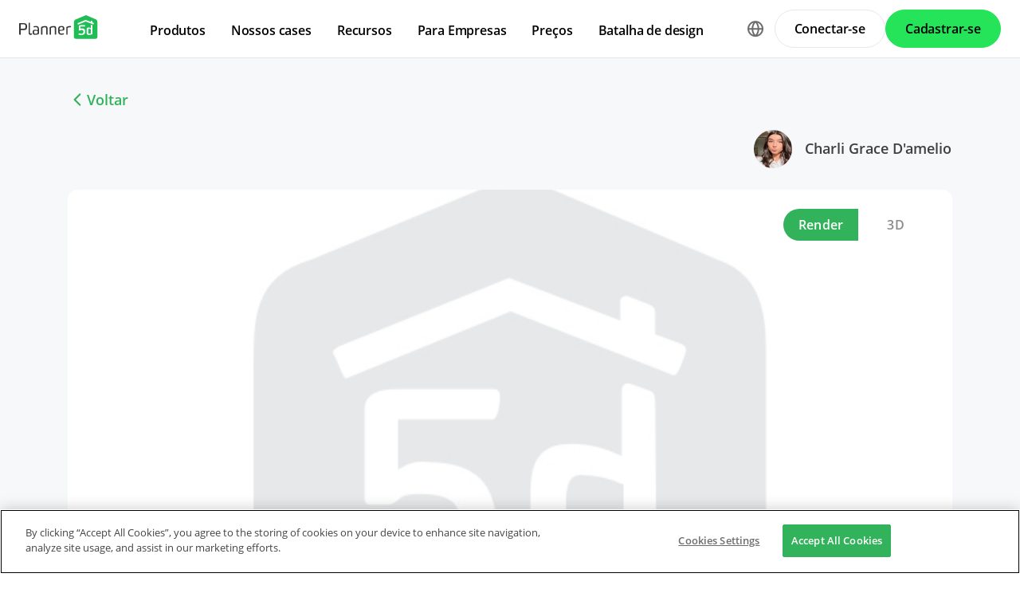

--- FILE ---
content_type: text/html; charset=UTF-8
request_url: https://planner5d.com/pt/contests/detail/26001
body_size: 7993
content:
<!DOCTYPE html>
<html lang="pt" >
	<head>
			<meta charset="UTF-8">
<meta http-equiv="X-UA-Compatible" content="IE=edge">

	<meta name="viewport" content="width=device-width, initial-scale=1">

<meta name="format-detection" content="telephone=no">
<meta name="format-detection" content="address=no">
<meta name="msapplication-TileColor" content="#ffffff">
<meta name="theme-color" content="#ffffff">

<title>Create your dream home now @Planner5d</title>
<meta property="og:title" content="Create your dream home now @Planner5d" />
<meta property="og:description" content="Planner 5D. Free interior design platform and mobile app" />
<meta property="og:type" content="website">
<meta property="og:url" content="https://planner5d.com/pt/contests/detail/26001">

<meta name="format-detection" content="telephone=no">
<meta name="format-detection" content="address=no">


<meta name="twitter:card" content="summary">
<meta name="verify-admitad" content="2fcb2ee3bb">

<link rel="canonical" href="https://planner5d.com/pt/contests/detail/26001">
	<link rel="alternate" hreflang="pt" href="https://planner5d.com/pt/contests/detail/26001">
			<link rel="alternate" hreflang="x-default" href="https://planner5d.com/contests/detail/26001">
	<link rel="alternate" hreflang="en" href="https://planner5d.com/contests/detail/26001">
	<link rel="alternate" hreflang="es" href="https://planner5d.com/es/contests/detail/26001">
	<link rel="alternate" hreflang="fr" href="https://planner5d.com/fr/contests/detail/26001">
	<link rel="alternate" hreflang="it" href="https://planner5d.com/it/contests/detail/26001">
	<link rel="alternate" hreflang="pl" href="https://planner5d.com/pl/contests/detail/26001">
	<link rel="alternate" hreflang="lt" href="https://planner5d.com/lt/contests/detail/26001">
	<link rel="alternate" hreflang="de" href="https://planner5d.com/de/contests/detail/26001">
	<link rel="alternate" hreflang="zh" href="https://planner5d.com/zh_hans/contests/detail/26001">
	<link rel="alternate" hreflang="sv" href="https://planner5d.com/sv/contests/detail/26001">
	<link rel="alternate" hreflang="ru" href="https://planner5d.com/ru/contests/detail/26001">

<link rel="shortcut icon" href="/favicon.ico?v=6.331.2" type="image/x-icon">
	<link href="https://static.planner5d.com/assets/css/core.css?ux=6.331.2" rel="stylesheet">
	<link href="https://static.planner5d.com/assets/css/modals.css?ux=6.331.2" rel="stylesheet">
			<link rel="stylesheet" href="https://static.planner5d.com/assets/css/authorization.css?ux=6.331.2">
	
	<script  nonce="0bcb9683fbf57caf85590e775b610342"  src="https://static.planner5d.com/web/js/6.331.2/6/fastboot.js"></script>
<script  nonce="0bcb9683fbf57caf85590e775b610342" >fastboot(0, '-', false, false, false,false, true, '3616f7ea-1487-4ee0-924a-378542f4542d', 'false', '0bcb9683fbf57caf85590e775b610342', 'web', 'prod')</script>
<script  nonce="0bcb9683fbf57caf85590e775b610342"  src="https://static.planner5d.com/web/js/6.331.2/6/vendors/jquery-3.6.0.min.js"></script>

	<script  nonce="0bcb9683fbf57caf85590e775b610342"  src="https://static.planner5d.com/web/js/6.331.2/6/vendors/popper.min.js"></script>
	<script  nonce="0bcb9683fbf57caf85590e775b610342"  src="https://static.planner5d.com/web/js/6.331.2/6/vendors/tippy.min.js"></script>

<script  nonce="0bcb9683fbf57caf85590e775b610342"  src="https://static.planner5d.com/web/js/6.331.2/build/old.js"></script>
<script  nonce="0bcb9683fbf57caf85590e775b610342"  src="https://static.planner5d.com/web/js/6.331.2/build/app.js" type="module"></script>
<script type="module"  nonce="0bcb9683fbf57caf85590e775b610342" >
	const user = window.P5D.getContext().getUser()
	window.P5D.nonce = '0bcb9683fbf57caf85590e775b610342'
	window.P5D.bootstrap('6.331.2', '793', it => it.language('pt')
				.user(0, null, '-', 'US', user.isAuthorized(), user.isPaid(), 0, user.paidInteriorDesign, user.paidHomePlans, false, false, false, false, '', 'https://planner5d.com/s/user/icon/1.png', 0)
				.googleOneTap('188179007127-dngq0kal33n7bd8pprgrg637snfa0mfk.apps.googleusercontent.com')
				.embeddedCallReceiver('web', ["https:\/\/planner5d.com","https:\/\/planner5d.pro","https:\/\/beta.planner5d.pro","https:\/\/dev.planner5d.pro:4000","https:\/\/tool.planner5d.com"])
				.supportWidget('cgehqyie', '')
				.analytics(
			true, "", "",
			0, "6884e2ad-65cb-0b62-b40a-c195b892d2e5",
			"60bc0e7f65acae83ad83", "34024b3b31dfe8e1838f",
			"GTM-K8563DV","G-61SD1N9JH1",
			'381617732764221', true, false,
			'9068a9877b443411b102fe588fbd1638', 'web',
			 null 		)
		.recaptcha('6Lf1jkksAAAAAPQOMBmE2YcPUtg47n7yUDnE-HWw', '6LdDjkksAAAAANjiKfqeWg018S37kRmAzRGay3Qs')
			);
	</script>
<script type="speculationrules"  nonce="0bcb9683fbf57caf85590e775b610342" >
	{
		"prefetch": [
			{
				"source": "list",
				"urls": ["/dashboard","https://support.planner5d.com","/blog"],
				"eagerness": "conservative"
			},
			{
				"source": "list",
				"urls": ["/ai","/interior-design-courses","/editor","/pricing","/business","/education","/partners"],
				"eagerness": "moderate"
			},
						  {"source": "list", "urls": ["/auth/email"], "eagerness": "eager"},
						{"source": "document", "where": { "href_matches": ["/use/*","/blog/*"] }, "eagerness": "moderate"}
		],
		"prerender": []
	}
</script>


	<title></title>
	<meta name="description" content="">
	<link href="https://static.planner5d.com/assets/css/design-battle-new.css?ux=6.331.2" rel="stylesheet"/>
					</head>
	<body >
	<header id="header-main" class="header-main " data-menu="false"
	data-float="false">
	<div class="header-main-container">
		<div id="header-main-burger" class="header-burger-icon" data-target="#header-menu" tabindex="0">
			<svg>
				<use xlink:href="https://planner5d.com/assets/sprite/tool.svg#ui--header-main-burger"></use>
			</svg>
		</div>
		<a class="header-main-logo" href="https://planner5d.com/pt">
			<svg>
				<use xlink:href="https://planner5d.com/assets/sprite/main.svg#ui--p5d-logo"></use>
			</svg>
		</a>
		
		<div class="header-main-sidebar" id="header-main-menu">
			<div class="header-main-sidebar-modal"></div>
			<div>
				<nav role="menu">
															
																			<div class="header-main-link header-main-dropdown-item">
					<b role="menuitem" tabindex="0">Produtos</b>
							<div class="header-main-dropdown-wrapper header-main-nav-submenu column-2">
				<div class="header-main-dropdown header-main-nav-submenu-container">
					<div class="submenu-header">
						<button class="back">
							<svg>
								<use xlink:href="https://planner5d.com/assets/sprite/tool.svg#ui--header-back"></use>
							</svg>
						</button>
						Produtos
					</div>
					<div role="group" class="submenu-block">
													<div>
																											<b role="menuitem" tabindex="1">Produtos</b>
																																		<a href="/pt/editor"
										class=" "
									>Planejador de piso 3D</a>
																	<a href="/pro"
										class="is-new "
									>Planner 5D Pro</a>
																	<a href="/pt/use/ia-decoracao"
										class=" "
									>Ferramentas de Design de Interiores com IA</a>
																	<a href="/pro/moodboards"
										class=" "
									>Mood Boards</a>
																	<a href="/pro/360walkthrough"
										class=" "
									>Tour em 360º</a>
																	<a href="/pt/ai"
										class=" "
									>Conversor de Plantas Baixas com IA</a>
																	<a href="/experts"
										class=" "
									>Contrate um designer</a>
																	<a href="/pt/pro/import-3d-models"
										class=" "
									>Importação de Modelos 3D</a>
															</div>
													<div>
																											<b role="menuitem" tabindex="1">Plataformas</b>
																																		<a href="/pt/mobile/ios"
										class=" "
									>iOS</a>
																	<a href="/pt/mobile/android"
										class=" "
									>Android</a>
																	<a href="/pt/promo/windows"
										class=" "
									>Windows</a>
																	<a href="/pt/promo/macos"
										class=" "
									>macOS</a>
																	<a href="/applevisionpro"
										class=" "
									>VisionOS</a>
															</div>
											</div>
				</div>
			</div>
			</div>

														<div class="header-main-link header-main-dropdown-item">
					<b role="menuitem" tabindex="0">Nossos cases</b>
							<div class="header-main-dropdown-wrapper header-main-nav-submenu column-4">
				<div class="header-main-dropdown header-main-nav-submenu-container">
					<div class="submenu-header">
						<button class="back">
							<svg>
								<use xlink:href="https://planner5d.com/assets/sprite/tool.svg#ui--header-back"></use>
							</svg>
						</button>
						Nossos cases
					</div>
					<div role="group" class="submenu-block">
													<div>
																											<b role="menuitem" tabindex="1">Casa</b>
																																		<a href="/pt/use/programa-de-design-de-casas"
										class=" "
									>Programa para projetar uma casa</a>
																	<a href="/pt/use/reforma-de-casa"
										class=" "
									>Programa de reforma de casas</a>
																	<a href="/pt/use/moveis-3d"
										class=" "
									>Projetar móveis</a>
															</div>
													<div>
																											<b role="menuitem" tabindex="1">Planta Baixa</b>
																																		<a href="/pt/use/criador-planta-baixa"
										class=" "
									>Planta baixa online</a>
																	<a href="/pt/use/planta-baixa-2d"
										class=" "
									>Fazer planta baixa 2D</a>
																	<a href="/pt/use/plantas-de-casas-3d"
										class=" "
									>Fazer planta baixa de casas em 3D</a>
															</div>
													<div>
																											<b role="menuitem" tabindex="1">Cozinha</b>
																																		<a href="/pt/use/layout-cozinha-planejada"
										class=" "
									>Layout cozinha planejada</a>
																	<a href="/pt/use/cozinha-planejado"
										class=" "
									>Cozinha planejada online</a>
																	<a href="/pt/use/reforma-cozinha"
										class=" "
									>Reforma de cozinha</a>
															</div>
													<div>
																											<b role="menuitem" tabindex="1">Banheiro</b>
																																		<a href="/pt/use/banheiro-planejado"
										class=" "
									>Banheiro planejado online</a>
																	<a href="/pt/use/reforma-banheiro"
										class=" "
									>Reforma de banheiro</a>
															</div>
													<div>
																											<b role="menuitem" tabindex="1">Quarto</b>
																																		<a href="/pt/use/planejador-quarto"
										class=" "
									>Planejador de quarto</a>
																	<a href="/pt/use/simulador-ambientes"
										class=" "
									>Simulador de ambientes</a>
															</div>
													<div>
																											<b role="menuitem" tabindex="1">Exterior</b>
																																		<a href="/pt/use/projeto-garagem"
										class=" "
									>Como projetar uma garagem</a>
																	<a href="/pt/use/projetar-jardim"
										class=" "
									>Programa para projetar jardim</a>
															</div>
													<div>
																											<b role="menuitem" tabindex="1">Arquitetura</b>
																																		<a href="/pt/use/software-para-arquitetura"
										class=" "
									>Software para arquitetura</a>
																	<a href="/pt/blueprint-casa"
										class=" "
									>Como fazer blueprint de casa</a>
															</div>
													<div>
																											<b role="menuitem" tabindex="1">Escritório</b>
																																		<a href="/pt/use/projeto-escritorio"
										class=" "
									>Projeto de interiores de escritório</a>
																	<a href="/pt/use/modelo-escritorio-em-casa"
										class=" "
									>Modelo de escritório em casa</a>
																	<a href="/pt/use"
										class=" general-link"
									>Veja todas as soluções</a>
															</div>
											</div>
				</div>
			</div>
			</div>

														<div class="header-main-link header-main-dropdown-item">
					<b role="menuitem" tabindex="0">Recursos</b>
							<div class="header-main-dropdown-wrapper header-main-nav-submenu column-2">
				<div class="header-main-dropdown header-main-nav-submenu-container">
					<div class="submenu-header">
						<button class="back">
							<svg>
								<use xlink:href="https://planner5d.com/assets/sprite/tool.svg#ui--header-back"></use>
							</svg>
						</button>
						Recursos
					</div>
					<div role="group" class="submenu-block">
													<div>
																											<b role="menuitem" tabindex="1">Aprender</b>
																																		<a href="/pt/interior-design-courses"
										class=" "
									>Online de Escola de Design</a>
																	<a href="/blog/pt"
										class=" "
									>Blog de Design de Interiores</a>
																	<a href="/pt/contests"
										class=" "
									>Batalha de design</a>
															</div>
													<div>
																											<b role="menuitem" tabindex="1">Explorar</b>
																																		<a href="/pt/gallery/floorplans"
										class=" "
									>Galeria de plantas baixas</a>
																	<a href="/pt/gallery#top-designers"
										class=" "
									>Melhores Designers de Interiores</a>
															</div>
											</div>
				</div>
			</div>
			</div>

																
											<div class="header-main-item-group-wrapper">
							<div class="header-main-item-group-icon"></div>
							<div class="header-main-item-group">
								<div class="header-main-item-group-container">
																				<div class="header-main-link header-main-dropdown-item">
					<b role="menuitem" tabindex="0">Para Empresas</b>
							<div class="header-main-dropdown-wrapper header-main-nav-submenu column-1">
				<div class="header-main-dropdown header-main-nav-submenu-container">
					<div class="submenu-header">
						<button class="back">
							<svg>
								<use xlink:href="https://planner5d.com/assets/sprite/tool.svg#ui--header-back"></use>
							</svg>
						</button>
						Para Empresas
					</div>
					<div role="group" class="submenu-block">
													<div>
																									<a href="/pt/business"
										class=" "
									>Soluções empresariais</a>
																	<a href="/pt/education"
										class=" "
									>Souções para escolas</a>
																	<a href="/pt/partners"
										class=" "
									>Programa de parceria</a>
															</div>
											</div>
				</div>
			</div>
			</div>

																				<div class="header-main-link header-main-dropdown-item">
					<a role="menuitem" tabindex="0" href="/pt/pricing">Preços</a>
					</div>

																				<div class="header-main-link header-main-dropdown-item">
					<a role="menuitem" tabindex="0" href="/pt/contests">Batalha de design</a>
					</div>

																	</div>
							</div>
						</div>
									</nav>
				
				<div class="header-main-link header-main-lang-block header-main-dropdown-item">
					<b tabindex="0">Idioma</b>
					<div class="header-main-dropdown-wrapper header-main-nav-submenu">
						<div class="header-main-dropdown header-main-nav-submenu-container">
							<div class="submenu-header">
								<button class="back" tabindex="0">
									<svg>
										<use xlink:href="https://planner5d.com/assets/sprite/tool.svg#ui--header-back"></use>
									</svg>
								</button>
								Idioma
							</div>
							<div class="submenu-block">
								<div>
										<a lang="en" href="https://planner5d.com/contests/detail/26001" data-analytics="language_changed"
		data-analytics-params={&quot;from&quot;:&quot;pt&quot;,&quot;to&quot;:&quot;en&quot;,&quot;method&quot;:&quot;dropdown&quot;}
	>English</a>
	<a lang="pt" href="https://planner5d.com/pt/contests/detail/26001" data-analytics="language_changed"
		data-analytics-params={&quot;from&quot;:&quot;pt&quot;,&quot;to&quot;:&quot;pt&quot;,&quot;method&quot;:&quot;dropdown&quot;}
	>Português</a>
	<a lang="es" href="https://planner5d.com/es/contests/detail/26001" data-analytics="language_changed"
		data-analytics-params={&quot;from&quot;:&quot;pt&quot;,&quot;to&quot;:&quot;es&quot;,&quot;method&quot;:&quot;dropdown&quot;}
	>Español</a>
	<a lang="fr" href="https://planner5d.com/fr/contests/detail/26001" data-analytics="language_changed"
		data-analytics-params={&quot;from&quot;:&quot;pt&quot;,&quot;to&quot;:&quot;fr&quot;,&quot;method&quot;:&quot;dropdown&quot;}
	>Français</a>
	<a lang="it" href="https://planner5d.com/it/contests/detail/26001" data-analytics="language_changed"
		data-analytics-params={&quot;from&quot;:&quot;pt&quot;,&quot;to&quot;:&quot;it&quot;,&quot;method&quot;:&quot;dropdown&quot;}
	>Italiano</a>
	<a lang="pl" href="https://planner5d.com/pl/contests/detail/26001" data-analytics="language_changed"
		data-analytics-params={&quot;from&quot;:&quot;pt&quot;,&quot;to&quot;:&quot;pl&quot;,&quot;method&quot;:&quot;dropdown&quot;}
	>Polski</a>
	<a lang="lt" href="https://planner5d.com/lt/contests/detail/26001" data-analytics="language_changed"
		data-analytics-params={&quot;from&quot;:&quot;pt&quot;,&quot;to&quot;:&quot;lt&quot;,&quot;method&quot;:&quot;dropdown&quot;}
	>Lietuviškai</a>
	<a lang="de" href="https://planner5d.com/de/contests/detail/26001" data-analytics="language_changed"
		data-analytics-params={&quot;from&quot;:&quot;pt&quot;,&quot;to&quot;:&quot;de&quot;,&quot;method&quot;:&quot;dropdown&quot;}
	>Deutsch</a>
	<a lang="zh_hans" href="https://planner5d.com/zh_hans/contests/detail/26001" data-analytics="language_changed"
		data-analytics-params={&quot;from&quot;:&quot;pt&quot;,&quot;to&quot;:&quot;zh_hans&quot;,&quot;method&quot;:&quot;dropdown&quot;}
	>中国</a>
	<a lang="sv" href="https://planner5d.com/sv/contests/detail/26001" data-analytics="language_changed"
		data-analytics-params={&quot;from&quot;:&quot;pt&quot;,&quot;to&quot;:&quot;sv&quot;,&quot;method&quot;:&quot;dropdown&quot;}
	>Sverige</a>
	<a lang="ru" href="https://planner5d.com/ru/contests/detail/26001" data-analytics="language_changed"
		data-analytics-params={&quot;from&quot;:&quot;pt&quot;,&quot;to&quot;:&quot;ru&quot;,&quot;method&quot;:&quot;dropdown&quot;}
	>Русский</a>

								</div>
							</div>
						</div>
					</div>
				</div>
				
				<div class="header-main-app-block">
					<b>Baixe o aplicativo Planner 5D</b>
					Comece a usar o aplicativo para melhorar sua experiência e desbloquear todos os recursos móveis
					<div class="header-app-badges">
						<a class="badge-googleplay" href="/go?from=mainPage&amp;to=https%3A%2F%2Fplay.google.com%2Fstore%2Fapps%2Fdetails%3Fid%3Dcom.planner5d.planner5d" target="_blank"></a>
						<a class="badge-appstore" href="/go?from=mainPage&amp;to=https%3A%2F%2Fapps.apple.com%2Fapp%2Fapple-store%2Fid1310584536%3Fpt%3D2019088%26ct%3Dweb%26mt%3D8" target="_blank"></a>
					</div>
				</div>
			</div>
		</div>
		
		<div class="header-main-controls">
						<div class="header-main-lang-selector header-main-dropdown-item dropdown-icon">
				<div class="header-main-lang-icon" tabindex="0"></div>
				<div class="header-main-dropdown-wrapper">
					<div class="header-main-dropdown">
							<a lang="en" href="https://planner5d.com/contests/detail/26001" data-analytics="language_changed"
		data-analytics-params={&quot;from&quot;:&quot;pt&quot;,&quot;to&quot;:&quot;en&quot;,&quot;method&quot;:&quot;dropdown&quot;}
	>English</a>
	<a lang="pt" href="https://planner5d.com/pt/contests/detail/26001" data-analytics="language_changed"
		data-analytics-params={&quot;from&quot;:&quot;pt&quot;,&quot;to&quot;:&quot;pt&quot;,&quot;method&quot;:&quot;dropdown&quot;}
	>Português</a>
	<a lang="es" href="https://planner5d.com/es/contests/detail/26001" data-analytics="language_changed"
		data-analytics-params={&quot;from&quot;:&quot;pt&quot;,&quot;to&quot;:&quot;es&quot;,&quot;method&quot;:&quot;dropdown&quot;}
	>Español</a>
	<a lang="fr" href="https://planner5d.com/fr/contests/detail/26001" data-analytics="language_changed"
		data-analytics-params={&quot;from&quot;:&quot;pt&quot;,&quot;to&quot;:&quot;fr&quot;,&quot;method&quot;:&quot;dropdown&quot;}
	>Français</a>
	<a lang="it" href="https://planner5d.com/it/contests/detail/26001" data-analytics="language_changed"
		data-analytics-params={&quot;from&quot;:&quot;pt&quot;,&quot;to&quot;:&quot;it&quot;,&quot;method&quot;:&quot;dropdown&quot;}
	>Italiano</a>
	<a lang="pl" href="https://planner5d.com/pl/contests/detail/26001" data-analytics="language_changed"
		data-analytics-params={&quot;from&quot;:&quot;pt&quot;,&quot;to&quot;:&quot;pl&quot;,&quot;method&quot;:&quot;dropdown&quot;}
	>Polski</a>
	<a lang="lt" href="https://planner5d.com/lt/contests/detail/26001" data-analytics="language_changed"
		data-analytics-params={&quot;from&quot;:&quot;pt&quot;,&quot;to&quot;:&quot;lt&quot;,&quot;method&quot;:&quot;dropdown&quot;}
	>Lietuviškai</a>
	<a lang="de" href="https://planner5d.com/de/contests/detail/26001" data-analytics="language_changed"
		data-analytics-params={&quot;from&quot;:&quot;pt&quot;,&quot;to&quot;:&quot;de&quot;,&quot;method&quot;:&quot;dropdown&quot;}
	>Deutsch</a>
	<a lang="zh_hans" href="https://planner5d.com/zh_hans/contests/detail/26001" data-analytics="language_changed"
		data-analytics-params={&quot;from&quot;:&quot;pt&quot;,&quot;to&quot;:&quot;zh_hans&quot;,&quot;method&quot;:&quot;dropdown&quot;}
	>中国</a>
	<a lang="sv" href="https://planner5d.com/sv/contests/detail/26001" data-analytics="language_changed"
		data-analytics-params={&quot;from&quot;:&quot;pt&quot;,&quot;to&quot;:&quot;sv&quot;,&quot;method&quot;:&quot;dropdown&quot;}
	>Sverige</a>
	<a lang="ru" href="https://planner5d.com/ru/contests/detail/26001" data-analytics="language_changed"
		data-analytics-params={&quot;from&quot;:&quot;pt&quot;,&quot;to&quot;:&quot;ru&quot;,&quot;method&quot;:&quot;dropdown&quot;}
	>Русский</a>

					</div>
				</div>
			</div>
			
						
							<button class="button button-bordered" data-sign-in
					data-analytics-button-placement="header">Conectar-se</button>
				<button class="button button-primary" data-sign-up
					data-analytics-button-placement="header">Cadastrar-se</button>
				<button class="button button-bordered get-started-button" data-sign-up-slider
					data-analytics-button-placement="header">
					Iniciar
				</button>
					</div>
	</div>
</header>

<script  nonce="0bcb9683fbf57caf85590e775b610342" >
	P5D.getContext().addOnLoadedListener(context => {
		context.getHeaderMain()
	})
</script>
	
		
	<section class="db-preview-project">
		<div class="breadcrumbs breadcrumbs--back">
			<a href="https://planner5d.com/pt/contests/37/winner">Voltar</a>
		</div>
		<div>
			<div>
				<h1></h1>
				<p></p>
			</div>
			<a href="https://planner5d.com/pt/profile/id16169607">
				<img src="https://storage.planner5d.com/ud/fd4c0a959323264d6426f081fac48a6b.jpg?v=946684801" alt="" width="48" height="48">
				Charli Grace D&#039;amelio
			</a>
		</div>
		<div class="js-tabs">
			<div class="js-tablinks">
				<button data-id="db-preview-render" class="is-active">Render</button>
				<button data-id="db-preview-3d" class="">3D</button>
			</div>
			<div class="js-tabcontent">
				<div id="db-preview-render" class="is-active">
					<img src="https://storage.planner5d.com/s/f468e6be8faa982f673857af606690bb_10001.jpg?v=1658771388" alt="" width="1110" height="616">
				</div>
				<div id="db-preview-3d" class="">
					<iframe src="https://planner5d.com/pt/v?key=f468e6be8faa982f673857af606690bb&amp;viewMode=demo3d&amp;hideUi=1" frameborder="0" allow="autoplay; fullscreen; picture-in-picture" allowfullscreen=""></iframe>
				</div>
			</div>
		</div>
		<div>
			<script  type="html/template" id="tmpl-comment-post" >
	<div>
		<a href="{user_profile}">
			<img src="{user_avatar}" alt="" width="40" height="40">
		</a>
		<div>
			<a href="{user_profile}">{user_name}</a>
			<p>{text}</p>
			<small>{created_date}</small>
		</div>
	</div>
</script><div id="list-comments">
	<h2>Comentários (<span id="comment-counter">3</span>)</h2>
	<textarea placeholder="Acrescentar um comentário..." name="comment" id="comment-text"></textarea>
	<button id="comment-button">Comentário</button>
			<div>
			<a href="https://planner5d.com/pt/profile/id16169607">
				<img src="https://storage.planner5d.com/ud/fd4c0a959323264d6426f081fac48a6b.jpg?v=946684801" alt="" width="40" height="40">
			</a>
			<div>
				<a href="https://planner5d.com/pt/profile/id16169607">Charli Grace D&#039;amelio</a>
				<p>rilly good</p>
				<small>2020-10-19 15:15:53</small>
			</div>
		</div>
			<div>
			<a href="https://planner5d.com/pt/profile/id15633463">
				<img src="https://storage.planner5d.com/ud/07fb87bdd471510dfddc1ca1578ec430.jpg?v=946684801" alt="" width="40" height="40">
			</a>
			<div>
				<a href="https://planner5d.com/pt/profile/id15633463">Anonymous</a>
				<p>so good1!!!!</p>
				<small>2021-05-31 23:29:01</small>
			</div>
		</div>
			<div>
			<a href="https://planner5d.com/pt/profile/id16169607">
				<img src="https://storage.planner5d.com/ud/fd4c0a959323264d6426f081fac48a6b.jpg?v=946684801" alt="" width="40" height="40">
			</a>
			<div>
				<a href="https://planner5d.com/pt/profile/id16169607">Charli Grace D&#039;amelio</a>
				<p>ty</p>
				<small>2021-06-16 01:50:06</small>
			</div>
		</div>
	</div>

<script  nonce="0bcb9683fbf57caf85590e775b610342" >
	P5D.getContext().addOnLoadedListener(context => {
		context.createCommentContest('#list-comments', 26001, 0, 'contestsWorks')
	})
</script>
			<aside>
	<button data-clipboard-text="https://planner5d.com/pt/contests/detail/26001">Copiar link</button>
	<button data-onclick="P5D.getContext().getSocialShare().shareOnTwitter(); return false;"></button>
	<button data-onclick="P5D.getContext().getSocialShare().shareOnFacebook(); return false;"></button>
	<button data-onclick="P5D.getContext().getSocialShare().shareOnPinterest(); return false;"></button>
</aside>

		</div>
	</section>


			<footer class="cross-footer cross-footer-container" data-element="footer">
	<div class="cross-footer-menu">
		<div><input id="footer-company" type="checkbox" /> <label for="footer-company">Empresa</label>
<ul>
	<li><a data-analytics="info_page" data-analytics-params="{&quot;name&quot;:&quot;company_about_us&quot;}" href="https://planner5d.com/pt/pages/about">Sobre n&oacute;s</a></li>
	<li><a data-analytics="info_page" data-analytics-params="{&quot;name&quot;:&quot;company_newsroom&quot;}" href="https://planner5d.com/pt/newsroom">Sala de imprensa</a></li>
	<li><a data-analytics="info_page" data-analytics-params="{&quot;name&quot;:&quot;company_newsroom&quot;}" href="https://planner5d.com/pt/interior-design-council">Propostas de design de interiores</a></li>
	<li><a data-analytics="info_page" data-analytics-params="{&quot;name&quot;:&quot;company_terms&quot;}" href="https://planner5d.com/pt/legal-information">Informa&ccedil;&otilde;es legais</a></li>
	<li><a data-analytics="info_page" data-analytics-params="{&quot;name&quot;:&quot;company_partner_program&quot;}" href="https://planner5d.com/pt/partners">Programa de parceria</a></li>
	<li><a data-analytics="info_page" data-analytics-params="{&quot;name&quot;:&quot;company_jobs&quot;}" href="https://planner5d.com/careers" target="_blank">Trabalhe conosco</a></li>
	<li><a data-analytics="info_page" data-analytics-params="{&quot;name&quot;:&quot;company_support&quot;}" href="https://support.planner5d.com">Suporte ao cliente</a></li>
</ul>
</div>

<div><input id="footer-use-cases" type="checkbox" /> <label for="footer-use-cases">Nossos cases</label>

<ul>
	<li><a href="https://planner5d.com/pt/use/criador-planta-baixa">Criador de Planta Baixa</a></li>
	<li><a href="https://planner5d.com/pt/blueprint-casa">Blueprint de casa</a></li>
	<li><a href="https://planner5d.com/pt/use/projetar-jardim">Projetar jardim</a></li>
	<li><a href="https://planner5d.com/pt/use/cozinha-planejado">Cozinha Planejada</a></li>
	<li><a href="https://planner5d.com/pt/use/projeto-escritorio" target="_blank">Projeto de Escrit&oacute;rio</a></li>
	<li><a href="https://planner5d.com/pt/use/projeto-garagem" target="_blank">Projeto de Garagem</a></li>
	<li><a href="https://planner5d.com/pt/use/planejador-quarto" target="_blank">Planejador de Quarto</a></li>
	<li><a href="https://planner5d.com/pt/use/projeto-ginasio" target="_blank">Planta Baixa de Academia</a></li>
	<li><a href="https://planner5d.com/pt/use/banheiro-planejado" target="_blank">Banheiro Planejado</a></li>
	<li><a href="https://planner5d.com/pt/use/software-para-arquitetura" target="_blank">Software para Arquitetura</a></li>
</ul>
</div>

<div><input id="footer-platforms" type="checkbox" /> <label for="footer-platforms">Plataformas</label>

<ul>
	<li><a href="https://planner5d.com/pt/promo/web">Web</a></li>
	<li><a href="https://planner5d.com/pt/mobile/ios">iOS</a></li>
	<li><a href="https://planner5d.com/pt/mobile/android">Android</a></li>
	<li><a href="https://planner5d.com/pt/promo/macos">macOS</a></li>
	<li><a href="https://planner5d.com/pt/promo/windows">Windows</a></li>
</ul>
</div>

<div><input id="footer-features" type="checkbox" /> <label for="footer-features">Recursos</label>

<ul>
	<li><a href="https://planner5d.com/pt/gerador-de-quarto-automatico">Gerador Autom&aacute;tico de Salas</a></li>
	<li><a href="https://planner5d.com/pt/ai">Reconhecimento de planos com IA</a></li>
	<li><a href="https://planner5d.com/pt/ar">Recurso de proje&ccedil;&atilde;o de interiores 3D orientado por RA</a></li>
	<li><a href="https://planner5d.com/pt/afa">Organiza&ccedil;&atilde;o de m&oacute;veis automatizada</a></li>
	<li><a href="https://planner5d.com/pt/configurator">Configurador de produto</a></li>
	<li><a href="https://planner5d.com/pt/business">Solu&ccedil;&otilde;es empresariais</a></li>
	<li><a href="https://planner5d.com/pt/education">Sou&ccedil;&otilde;es para escolas</a></li>
</ul>
</div>

<div><input id="footer-design-ideas" type="checkbox" /> <label for="footer-design-ideas">Design Ideias</label>

<ul>
	<li><a href="https://planner5d.com/blog/pt">Blog de Design</a></li>
	<li><a href="https://planner5d.com/pt/interior-design-courses">Escola de Design</a></li>
	<li><a href="https://planner5d.com/pt/contests">Batalha de Design</a></li>
	<li><a href="https://planner5d.com/pt/gallery/floorplans">Galeria de plantas e projetos</a></li>
	<li><a href="https://planner5d.com/pt/gallery/ideas">Galeria de 3D Renders</a></li>
</ul>
</div>
	</div>
	<div class="cross-footer-content">
		<div class="cross-footer-copyright">
			<div>
				<b>Planner 5D</b> ® © 2011—2026
			</div>
			<div class="copyright-address" itemscope="" itemtype="http://schema.org/Organization">
				<span itemprop="name">Planner5D UAB</span>, <span itemprop="address" itemscope=""
					itemtype="http://schema.org/PostalAddress">
          <span itemprop="streetAddress">A. Goštauto St. 12A</span>, <span itemprop="addressLocality">Vilnius</span>
          <span itemprop="postalCode">01108</span>, <span itemprop="addressCountry">Lithuania</span><span itemprop="telephone"></span>
        </span>
			</div>
		</div>
		<div class="cross-footer-social-wrap">
			<div>Follow:</div>
			<ul class="cross-footer-social">
									<li>
						<a href="/go?from=mainPage&amp;to=https%3A%2F%2Fwww.instagram.com%2FPlanner5D%2F" target="_blank" class="social-item-instagram">
							<svg>
								<use xlink:href="https://planner5d.com/assets/sprite/tool.svg#ui--social-instagram"></use>
							</svg>
						</a>
					</li>
									<li>
						<a href="/go?from=mainPage&amp;to=https%3A%2F%2Fwww.youtube.com%2Fchannel%2FUC6WZGzWb30NKcU-QK2ldy7w" target="_blank" class="social-item-youtube">
							<svg>
								<use xlink:href="https://planner5d.com/assets/sprite/tool.svg#ui--social-youtube"></use>
							</svg>
						</a>
					</li>
									<li>
						<a href="/go?from=mainPage&amp;to=https%3A%2F%2Fwww.tiktok.com%2F%40planner5d" target="_blank" class="social-item-tiktok">
							<svg>
								<use xlink:href="https://planner5d.com/assets/sprite/tool.svg#ui--social-tiktok"></use>
							</svg>
						</a>
					</li>
									<li>
						<a href="/go?from=mainPage&amp;to=https%3A%2F%2Fwww.facebook.com%2FPlanner5D%2F" target="_blank" class="social-item-facebook">
							<svg>
								<use xlink:href="https://planner5d.com/assets/sprite/tool.svg#ui--social-facebook"></use>
							</svg>
						</a>
					</li>
									<li>
						<a href="/go?from=mainPage&amp;to=https%3A%2F%2Fx.com%2FPlanner5D%2F" target="_blank" class="social-item-x">
							<svg>
								<use xlink:href="https://planner5d.com/assets/sprite/tool.svg#ui--social-x"></use>
							</svg>
						</a>
					</li>
									<li>
						<a href="/go?from=mainPage&amp;to=https%3A%2F%2Fwww.pinterest.com%2Fplanner5d%2F" target="_blank" class="social-item-pinterest">
							<svg>
								<use xlink:href="https://planner5d.com/assets/sprite/tool.svg#ui--social-pinterest"></use>
							</svg>
						</a>
					</li>
									<li>
						<a href="/go?from=mainPage&amp;to=https%3A%2F%2Fwww.linkedin.com%2Fcompany%2Fplanner-5d%2F" target="_blank" class="social-item-linkedin">
							<svg>
								<use xlink:href="https://planner5d.com/assets/sprite/tool.svg#ui--social-linkedin"></use>
							</svg>
						</a>
					</li>
									<li>
						<a href="/go?from=mainPage&amp;to=https%3A%2F%2Fwww.reddit.com%2Fr%2Fplanner5d%2F" target="_blank" class="social-item-reddit">
							<svg>
								<use xlink:href="https://planner5d.com/assets/sprite/tool.svg#ui--social-reddit"></use>
							</svg>
						</a>
					</li>
							</ul>
		</div>
		<div class="cross-footer-app">
			<div>Apps:</div>
			<div class="app-badges">
				<a class="badge-googleplay" href="/go?from=mainPage&amp;to=https%3A%2F%2Fplay.google.com%2Fstore%2Fapps%2Fdetails%3Fid%3Dcom.planner5d.planner5d" target="_blank"></a>
				<a class="badge-appstore" href="/go?from=mainPage&amp;to=https%3A%2F%2Fapps.apple.com%2Fapp%2Fapple-store%2Fid1310584536%3Fpt%3D2019088%26ct%3Dweb%26mt%3D8" target="_blank"></a>
				<a class="badge-microsoft" href="/go?from=mainPage&amp;to=https%3A%2F%2Fwww.microsoft.com%2Fstore%2Fapps%2F9nblggh4mp71%3Focid%3Dbadge%26cid%3Dwebsite_p5d" target="_blank"></a>
			</div>
		</div>
		<div class="cross-footer-language">
			<div class="cross-footer-select">
				<select id="jsCrossFooterSelectLanguage" data-current-locale="pt" tabindex="-1">
											<option value="https://planner5d.com/contests/detail/26001"
													>
							English
						</option>
											<option value="https://planner5d.com/pt/contests/detail/26001"
							 selected="selected" 						>
							Português
						</option>
											<option value="https://planner5d.com/es/contests/detail/26001"
													>
							Español
						</option>
											<option value="https://planner5d.com/fr/contests/detail/26001"
													>
							Français
						</option>
											<option value="https://planner5d.com/it/contests/detail/26001"
													>
							Italiano
						</option>
											<option value="https://planner5d.com/pl/contests/detail/26001"
													>
							Polski
						</option>
											<option value="https://planner5d.com/lt/contests/detail/26001"
													>
							Lietuviškai
						</option>
											<option value="https://planner5d.com/de/contests/detail/26001"
													>
							Deutsch
						</option>
											<option value="https://planner5d.com/zh_hans/contests/detail/26001"
													>
							中国
						</option>
											<option value="https://planner5d.com/sv/contests/detail/26001"
													>
							Sverige
						</option>
											<option value="https://planner5d.com/ru/contests/detail/26001"
													>
							Русский
						</option>
									</select>
			</div>
		</div>
	</div>
	<div class="cross-footer-captcha "> This site is protected by reCAPTCHA and the Google <a
			href="https://policies.google.com/privacy">Privacy Policy</a> and <a href="https://policies.google.com/terms">Terms
			of Service</a> apply.<br /><br />
	</div>
</footer>
<script  nonce="0bcb9683fbf57caf85590e775b610342"  src="https://static.planner5d.com/web/js/6.331.2/6/vendors/jquery.selectric.min.js"></script>
<script  nonce="0bcb9683fbf57caf85590e775b610342" >
	P5D.getContext().addOnLoadedListener(context => context.getCrossPagesButtonHandler())
</script>


<script  nonce="0bcb9683fbf57caf85590e775b610342" >
	P5D.getContext().addOnLoadedListener(context => {
		context.createLanguageChooser(window)
		window.footerTrigger = -150
	})
</script>

		<div id="error-modals-container"></div>
<div id="modal-alert" class="modal is-small">
	<div class="modal-background"></div>
	<div class="modal-card">
		<div class="modal-card-head">
			<div class="modal-card-title">Alerta</div>
			<button class="js-modal-ok delete" aria-label="close"></button>
		</div>
		<div class="modal-card-body"></div>
		<div class="modal-card-foot has-text-right">
			<button class="js-modal-ok button">OK</button>
		</div>
	</div>
</div>

<div id="modal-confirm" class="modal is-small">
	<div class="modal-background"></div>
	<div class="modal-card">
		<div class="modal-card-head">
			<div class="modal-card-title"></div>
			<button class="js-modal-no delete"></button>
		</div>
		<div class="modal-card-body"></div>
		<div class="modal-card-foot has-text-right">
			<button class="js-modal-yes button is-primary">Sim</button>
			<button class="js-modal-no button">Não</button>
		</div>
	</div>
</div>

<div id="modal-success" class="modal is-small">
	<div class="modal-background"></div>
	<div class="modal-card">
		<div class="modal-card-head">
			<div class="modal-card-title"></div>
		</div>
		<div class="modal-card-body"></div>
		<div class="modal-card-foot has-text-right">
			<button class="js-modal-yes button is-primary">OK</button>
		</div>
	</div>
</div>
<div id="modal-error" class="modal is-small">
	<div class="modal-background"></div>
	<div class="modal-card">
		<div class="modal-card-head">
			<div class="modal-card-title"></div>
		</div>
		<div class="modal-card-body"></div>
		<div class="modal-card-foot has-text-right">
			<button class="js-modal-yes button is-primary">OK</button>
		</div>
	</div>
</div>

<div id="modal-confirm-danger" class="modal is-medium">
	<div class="modal-background"></div>
	<div class="modal-card is-rounded">
		<div class="modal-card-head">
			<div class="modal-card-title"></div>
			<button class="js-modal-no delete"></button>
		</div>
		<div class="modal-card-body"></div>
		<div class="modal-card-foot has-text-right">
			<button class="js-modal-no button">Cancelar</button>
			<button class="js-modal-yes button is-danger">Confirmar</button>
		</div>
	</div>
</div>

<div id="modal-prompt" class="modal is-small">
	<div class="modal-background"></div>
	<div class="modal-card">
		<div class="modal-card-head">
			<div class="js-modal-title modal-card-title">Digite seu nome</div>
			<button class="js-modal-no delete" aria-label="close"></button>
		</div>
		<div class="modal-card-body">
			<div class="field content" style="display: none">
				<div id="content"></div>
			</div>
			<div class="field">
				<div class="control">
					<input type="text" class="js-modal-field input" eaction="clickButton"
					       eadata="#modal-prompt .js-modal-yes.button" placeholder="">
				</div>
			</div>
		</div>
		<div class="modal-card-foot has-text-right">
			<button class="js-modal-yes button is-primary">OK</button>
			<button class="js-modal-no button">Cancelar</button>
		</div>
	</div>
</div>

<div id="modal-prompt2" class="modal is-medium">
	<div class="modal-background"></div>
	<div class="modal-card">
		<div class="modal-card-head">
			<div class="js-modal-title modal-card-title">Digite seu nome</div>
			<button class="js-modal-no delete" aria-label="close"></button>
		</div>
		<div class="modal-card-body">
			<div class="js-modal-message field"></div>
			<div class="field">
				<div class="control">
					<input type="text" class="js-modal-field input" eaction="clickButton"
					       eadata="#modal-prompt .js-modal-yes.button" placeholder="">
				</div>
			</div>
		</div>
		<div class="modal-card-foot has-text-right">
			<button class="js-modal-yes button is-primary">OK</button>
			<button class="js-modal-no button">Cancelar</button>
		</div>
	</div>
</div>

	
<div id="modal-support" class="modal is-middle">
	<div class="modal-background"></div>
	<div class="modal-card">
		<div class="modal-card-head">
			<p class="modal-card-title">Suporte ao cliente</p>
			<button class="delete" data-dismiss="modal"></button>
		</div>
		<div class="modal-card-body">
			<form class="modal__form" action="">
				<input type="hidden" name="uid" value="0">

				<div class="columns">

					<div class="column is-6">
						<div class="field">
							<label class="label">Nome completo</label>
							<div class="control">
								<input required type="text" class="input name" placeholder="Full Name"
								       value="">
							</div>
						</div>
					</div>

					<div class="column is-6">
						<div class="field">
							<label class="label">E-mail</label>
							<div class="control">
								<input required type="text" class="input email" placeholder="Email">
							</div>
						</div>
					</div>
				</div>

				<div class="columns">

					<div class="column is-6">
						<div class="field">
							<label class="label">Plataforma</label>
							<div class="control">
								<div class="select is-fullwidth">
									<select required class="platforms">
										<option value="Web">Web</option>
										<option value="iOS">iOS</option>
										<option value="Android">Android</option>
										<option value="Windows">Windows</option>
										<option value="MacOS">MacOS</option>
									</select>
								</div>
							</div>
						</div>
					</div>

					<div class="column is-6">
						<div class="field">
							<label class="label">Assunto</label>
							<div class="control">
								<div class="select is-fullwidth">
									<select required class="subject">
																					<option value="2">Fazer uma pergunta geral</option>
																					<option value="3">Solicitar</option>
																					<option value="10">Pagamentos</option>
																					<option value="11">Sincronização</option>
																					<option value="12">Falha</option>
																					<option value="13">Renderização/instantâneo</option>
																					<option value="14">Download de recursos</option>
																					<option value="15">Outros</option>
																					<option value="16">Fazer uma pergunta sobre educação</option>
																			</select>
								</div>
							</div>
						</div>
					</div>
				</div>

				<div class="field">
					<label class="label">Mensagem</label>
					<div class="control">
						<textarea required rows="6" class="textarea" placeholder=""></textarea>
					</div>
					<div style="padding-top: 1em;">
						<div class="g-recaptcha" data-sitekey="6Lf1jkksAAAAAPQOMBmE2YcPUtg47n7yUDnE-HWw"></div>
						<script async src="https://www.google.com/recaptcha/api.js"  nonce="0bcb9683fbf57caf85590e775b610342" ></script>
					</div>
				</div>
			</form>
		</div>
		<div class="modal-card-foot has-text-centered">
			<button type="submit" class="button is-primary">Enviar</button>
			<a class="button is-default" data-dismiss="modal">Cancelar</a>
		</div>
	</div>
</div>

<div class="modal modal-independent noClose is-not-closable modal-already-trial">
	<div class="modal-card">
		<button class="close js-modal-close"></button>
		<b>Só podemos oferecer um teste gratuito por pessoa</b>
		<p>Você se inscreveu anteriormente com esses e-mails:</p>
		<ul class="email-list"></ul>
		<p><b>Agradecemos o seu entusiasmo pelo nosso produto, por isso estamos oferecendo <span>50% off</span> no seu primeiro ano.</b></p>
		<button class="pay">Continue a pagar agora</button>
	</div>
</div>

<div class="langData">
	<span></span>
	<span></span>
</div>

<script async src="https://www.google.com/recaptcha/api.js?render=6LdDjkksAAAAANjiKfqeWg018S37kRmAzRGay3Qs"  nonce="0bcb9683fbf57caf85590e775b610342" ></script>

		
		
	<script  nonce="0bcb9683fbf57caf85590e775b610342" >
		P5D.getContext().addOnLoadedListener(context => {
			context.getSocialShare().init({
				title: "", text: "",
				image: "https://storage.planner5d.com/s/f468e6be8faa982f673857af606690bb_10001.jpg?v=1658771388"
			})
			context.createWorkDetailPage()
		})
	</script>
	</body>
</html>


--- FILE ---
content_type: text/html; charset=utf-8
request_url: https://www.google.com/recaptcha/api2/anchor?ar=1&k=6Lf1jkksAAAAAPQOMBmE2YcPUtg47n7yUDnE-HWw&co=aHR0cHM6Ly9wbGFubmVyNWQuY29tOjQ0Mw..&hl=en&v=9TiwnJFHeuIw_s0wSd3fiKfN&size=normal&anchor-ms=20000&execute-ms=30000&cb=qku63ygg68qy
body_size: 48984
content:
<!DOCTYPE HTML><html dir="ltr" lang="en"><head><meta http-equiv="Content-Type" content="text/html; charset=UTF-8">
<meta http-equiv="X-UA-Compatible" content="IE=edge">
<title>reCAPTCHA</title>
<style type="text/css">
/* cyrillic-ext */
@font-face {
  font-family: 'Roboto';
  font-style: normal;
  font-weight: 400;
  font-stretch: 100%;
  src: url(//fonts.gstatic.com/s/roboto/v48/KFO7CnqEu92Fr1ME7kSn66aGLdTylUAMa3GUBHMdazTgWw.woff2) format('woff2');
  unicode-range: U+0460-052F, U+1C80-1C8A, U+20B4, U+2DE0-2DFF, U+A640-A69F, U+FE2E-FE2F;
}
/* cyrillic */
@font-face {
  font-family: 'Roboto';
  font-style: normal;
  font-weight: 400;
  font-stretch: 100%;
  src: url(//fonts.gstatic.com/s/roboto/v48/KFO7CnqEu92Fr1ME7kSn66aGLdTylUAMa3iUBHMdazTgWw.woff2) format('woff2');
  unicode-range: U+0301, U+0400-045F, U+0490-0491, U+04B0-04B1, U+2116;
}
/* greek-ext */
@font-face {
  font-family: 'Roboto';
  font-style: normal;
  font-weight: 400;
  font-stretch: 100%;
  src: url(//fonts.gstatic.com/s/roboto/v48/KFO7CnqEu92Fr1ME7kSn66aGLdTylUAMa3CUBHMdazTgWw.woff2) format('woff2');
  unicode-range: U+1F00-1FFF;
}
/* greek */
@font-face {
  font-family: 'Roboto';
  font-style: normal;
  font-weight: 400;
  font-stretch: 100%;
  src: url(//fonts.gstatic.com/s/roboto/v48/KFO7CnqEu92Fr1ME7kSn66aGLdTylUAMa3-UBHMdazTgWw.woff2) format('woff2');
  unicode-range: U+0370-0377, U+037A-037F, U+0384-038A, U+038C, U+038E-03A1, U+03A3-03FF;
}
/* math */
@font-face {
  font-family: 'Roboto';
  font-style: normal;
  font-weight: 400;
  font-stretch: 100%;
  src: url(//fonts.gstatic.com/s/roboto/v48/KFO7CnqEu92Fr1ME7kSn66aGLdTylUAMawCUBHMdazTgWw.woff2) format('woff2');
  unicode-range: U+0302-0303, U+0305, U+0307-0308, U+0310, U+0312, U+0315, U+031A, U+0326-0327, U+032C, U+032F-0330, U+0332-0333, U+0338, U+033A, U+0346, U+034D, U+0391-03A1, U+03A3-03A9, U+03B1-03C9, U+03D1, U+03D5-03D6, U+03F0-03F1, U+03F4-03F5, U+2016-2017, U+2034-2038, U+203C, U+2040, U+2043, U+2047, U+2050, U+2057, U+205F, U+2070-2071, U+2074-208E, U+2090-209C, U+20D0-20DC, U+20E1, U+20E5-20EF, U+2100-2112, U+2114-2115, U+2117-2121, U+2123-214F, U+2190, U+2192, U+2194-21AE, U+21B0-21E5, U+21F1-21F2, U+21F4-2211, U+2213-2214, U+2216-22FF, U+2308-230B, U+2310, U+2319, U+231C-2321, U+2336-237A, U+237C, U+2395, U+239B-23B7, U+23D0, U+23DC-23E1, U+2474-2475, U+25AF, U+25B3, U+25B7, U+25BD, U+25C1, U+25CA, U+25CC, U+25FB, U+266D-266F, U+27C0-27FF, U+2900-2AFF, U+2B0E-2B11, U+2B30-2B4C, U+2BFE, U+3030, U+FF5B, U+FF5D, U+1D400-1D7FF, U+1EE00-1EEFF;
}
/* symbols */
@font-face {
  font-family: 'Roboto';
  font-style: normal;
  font-weight: 400;
  font-stretch: 100%;
  src: url(//fonts.gstatic.com/s/roboto/v48/KFO7CnqEu92Fr1ME7kSn66aGLdTylUAMaxKUBHMdazTgWw.woff2) format('woff2');
  unicode-range: U+0001-000C, U+000E-001F, U+007F-009F, U+20DD-20E0, U+20E2-20E4, U+2150-218F, U+2190, U+2192, U+2194-2199, U+21AF, U+21E6-21F0, U+21F3, U+2218-2219, U+2299, U+22C4-22C6, U+2300-243F, U+2440-244A, U+2460-24FF, U+25A0-27BF, U+2800-28FF, U+2921-2922, U+2981, U+29BF, U+29EB, U+2B00-2BFF, U+4DC0-4DFF, U+FFF9-FFFB, U+10140-1018E, U+10190-1019C, U+101A0, U+101D0-101FD, U+102E0-102FB, U+10E60-10E7E, U+1D2C0-1D2D3, U+1D2E0-1D37F, U+1F000-1F0FF, U+1F100-1F1AD, U+1F1E6-1F1FF, U+1F30D-1F30F, U+1F315, U+1F31C, U+1F31E, U+1F320-1F32C, U+1F336, U+1F378, U+1F37D, U+1F382, U+1F393-1F39F, U+1F3A7-1F3A8, U+1F3AC-1F3AF, U+1F3C2, U+1F3C4-1F3C6, U+1F3CA-1F3CE, U+1F3D4-1F3E0, U+1F3ED, U+1F3F1-1F3F3, U+1F3F5-1F3F7, U+1F408, U+1F415, U+1F41F, U+1F426, U+1F43F, U+1F441-1F442, U+1F444, U+1F446-1F449, U+1F44C-1F44E, U+1F453, U+1F46A, U+1F47D, U+1F4A3, U+1F4B0, U+1F4B3, U+1F4B9, U+1F4BB, U+1F4BF, U+1F4C8-1F4CB, U+1F4D6, U+1F4DA, U+1F4DF, U+1F4E3-1F4E6, U+1F4EA-1F4ED, U+1F4F7, U+1F4F9-1F4FB, U+1F4FD-1F4FE, U+1F503, U+1F507-1F50B, U+1F50D, U+1F512-1F513, U+1F53E-1F54A, U+1F54F-1F5FA, U+1F610, U+1F650-1F67F, U+1F687, U+1F68D, U+1F691, U+1F694, U+1F698, U+1F6AD, U+1F6B2, U+1F6B9-1F6BA, U+1F6BC, U+1F6C6-1F6CF, U+1F6D3-1F6D7, U+1F6E0-1F6EA, U+1F6F0-1F6F3, U+1F6F7-1F6FC, U+1F700-1F7FF, U+1F800-1F80B, U+1F810-1F847, U+1F850-1F859, U+1F860-1F887, U+1F890-1F8AD, U+1F8B0-1F8BB, U+1F8C0-1F8C1, U+1F900-1F90B, U+1F93B, U+1F946, U+1F984, U+1F996, U+1F9E9, U+1FA00-1FA6F, U+1FA70-1FA7C, U+1FA80-1FA89, U+1FA8F-1FAC6, U+1FACE-1FADC, U+1FADF-1FAE9, U+1FAF0-1FAF8, U+1FB00-1FBFF;
}
/* vietnamese */
@font-face {
  font-family: 'Roboto';
  font-style: normal;
  font-weight: 400;
  font-stretch: 100%;
  src: url(//fonts.gstatic.com/s/roboto/v48/KFO7CnqEu92Fr1ME7kSn66aGLdTylUAMa3OUBHMdazTgWw.woff2) format('woff2');
  unicode-range: U+0102-0103, U+0110-0111, U+0128-0129, U+0168-0169, U+01A0-01A1, U+01AF-01B0, U+0300-0301, U+0303-0304, U+0308-0309, U+0323, U+0329, U+1EA0-1EF9, U+20AB;
}
/* latin-ext */
@font-face {
  font-family: 'Roboto';
  font-style: normal;
  font-weight: 400;
  font-stretch: 100%;
  src: url(//fonts.gstatic.com/s/roboto/v48/KFO7CnqEu92Fr1ME7kSn66aGLdTylUAMa3KUBHMdazTgWw.woff2) format('woff2');
  unicode-range: U+0100-02BA, U+02BD-02C5, U+02C7-02CC, U+02CE-02D7, U+02DD-02FF, U+0304, U+0308, U+0329, U+1D00-1DBF, U+1E00-1E9F, U+1EF2-1EFF, U+2020, U+20A0-20AB, U+20AD-20C0, U+2113, U+2C60-2C7F, U+A720-A7FF;
}
/* latin */
@font-face {
  font-family: 'Roboto';
  font-style: normal;
  font-weight: 400;
  font-stretch: 100%;
  src: url(//fonts.gstatic.com/s/roboto/v48/KFO7CnqEu92Fr1ME7kSn66aGLdTylUAMa3yUBHMdazQ.woff2) format('woff2');
  unicode-range: U+0000-00FF, U+0131, U+0152-0153, U+02BB-02BC, U+02C6, U+02DA, U+02DC, U+0304, U+0308, U+0329, U+2000-206F, U+20AC, U+2122, U+2191, U+2193, U+2212, U+2215, U+FEFF, U+FFFD;
}
/* cyrillic-ext */
@font-face {
  font-family: 'Roboto';
  font-style: normal;
  font-weight: 500;
  font-stretch: 100%;
  src: url(//fonts.gstatic.com/s/roboto/v48/KFO7CnqEu92Fr1ME7kSn66aGLdTylUAMa3GUBHMdazTgWw.woff2) format('woff2');
  unicode-range: U+0460-052F, U+1C80-1C8A, U+20B4, U+2DE0-2DFF, U+A640-A69F, U+FE2E-FE2F;
}
/* cyrillic */
@font-face {
  font-family: 'Roboto';
  font-style: normal;
  font-weight: 500;
  font-stretch: 100%;
  src: url(//fonts.gstatic.com/s/roboto/v48/KFO7CnqEu92Fr1ME7kSn66aGLdTylUAMa3iUBHMdazTgWw.woff2) format('woff2');
  unicode-range: U+0301, U+0400-045F, U+0490-0491, U+04B0-04B1, U+2116;
}
/* greek-ext */
@font-face {
  font-family: 'Roboto';
  font-style: normal;
  font-weight: 500;
  font-stretch: 100%;
  src: url(//fonts.gstatic.com/s/roboto/v48/KFO7CnqEu92Fr1ME7kSn66aGLdTylUAMa3CUBHMdazTgWw.woff2) format('woff2');
  unicode-range: U+1F00-1FFF;
}
/* greek */
@font-face {
  font-family: 'Roboto';
  font-style: normal;
  font-weight: 500;
  font-stretch: 100%;
  src: url(//fonts.gstatic.com/s/roboto/v48/KFO7CnqEu92Fr1ME7kSn66aGLdTylUAMa3-UBHMdazTgWw.woff2) format('woff2');
  unicode-range: U+0370-0377, U+037A-037F, U+0384-038A, U+038C, U+038E-03A1, U+03A3-03FF;
}
/* math */
@font-face {
  font-family: 'Roboto';
  font-style: normal;
  font-weight: 500;
  font-stretch: 100%;
  src: url(//fonts.gstatic.com/s/roboto/v48/KFO7CnqEu92Fr1ME7kSn66aGLdTylUAMawCUBHMdazTgWw.woff2) format('woff2');
  unicode-range: U+0302-0303, U+0305, U+0307-0308, U+0310, U+0312, U+0315, U+031A, U+0326-0327, U+032C, U+032F-0330, U+0332-0333, U+0338, U+033A, U+0346, U+034D, U+0391-03A1, U+03A3-03A9, U+03B1-03C9, U+03D1, U+03D5-03D6, U+03F0-03F1, U+03F4-03F5, U+2016-2017, U+2034-2038, U+203C, U+2040, U+2043, U+2047, U+2050, U+2057, U+205F, U+2070-2071, U+2074-208E, U+2090-209C, U+20D0-20DC, U+20E1, U+20E5-20EF, U+2100-2112, U+2114-2115, U+2117-2121, U+2123-214F, U+2190, U+2192, U+2194-21AE, U+21B0-21E5, U+21F1-21F2, U+21F4-2211, U+2213-2214, U+2216-22FF, U+2308-230B, U+2310, U+2319, U+231C-2321, U+2336-237A, U+237C, U+2395, U+239B-23B7, U+23D0, U+23DC-23E1, U+2474-2475, U+25AF, U+25B3, U+25B7, U+25BD, U+25C1, U+25CA, U+25CC, U+25FB, U+266D-266F, U+27C0-27FF, U+2900-2AFF, U+2B0E-2B11, U+2B30-2B4C, U+2BFE, U+3030, U+FF5B, U+FF5D, U+1D400-1D7FF, U+1EE00-1EEFF;
}
/* symbols */
@font-face {
  font-family: 'Roboto';
  font-style: normal;
  font-weight: 500;
  font-stretch: 100%;
  src: url(//fonts.gstatic.com/s/roboto/v48/KFO7CnqEu92Fr1ME7kSn66aGLdTylUAMaxKUBHMdazTgWw.woff2) format('woff2');
  unicode-range: U+0001-000C, U+000E-001F, U+007F-009F, U+20DD-20E0, U+20E2-20E4, U+2150-218F, U+2190, U+2192, U+2194-2199, U+21AF, U+21E6-21F0, U+21F3, U+2218-2219, U+2299, U+22C4-22C6, U+2300-243F, U+2440-244A, U+2460-24FF, U+25A0-27BF, U+2800-28FF, U+2921-2922, U+2981, U+29BF, U+29EB, U+2B00-2BFF, U+4DC0-4DFF, U+FFF9-FFFB, U+10140-1018E, U+10190-1019C, U+101A0, U+101D0-101FD, U+102E0-102FB, U+10E60-10E7E, U+1D2C0-1D2D3, U+1D2E0-1D37F, U+1F000-1F0FF, U+1F100-1F1AD, U+1F1E6-1F1FF, U+1F30D-1F30F, U+1F315, U+1F31C, U+1F31E, U+1F320-1F32C, U+1F336, U+1F378, U+1F37D, U+1F382, U+1F393-1F39F, U+1F3A7-1F3A8, U+1F3AC-1F3AF, U+1F3C2, U+1F3C4-1F3C6, U+1F3CA-1F3CE, U+1F3D4-1F3E0, U+1F3ED, U+1F3F1-1F3F3, U+1F3F5-1F3F7, U+1F408, U+1F415, U+1F41F, U+1F426, U+1F43F, U+1F441-1F442, U+1F444, U+1F446-1F449, U+1F44C-1F44E, U+1F453, U+1F46A, U+1F47D, U+1F4A3, U+1F4B0, U+1F4B3, U+1F4B9, U+1F4BB, U+1F4BF, U+1F4C8-1F4CB, U+1F4D6, U+1F4DA, U+1F4DF, U+1F4E3-1F4E6, U+1F4EA-1F4ED, U+1F4F7, U+1F4F9-1F4FB, U+1F4FD-1F4FE, U+1F503, U+1F507-1F50B, U+1F50D, U+1F512-1F513, U+1F53E-1F54A, U+1F54F-1F5FA, U+1F610, U+1F650-1F67F, U+1F687, U+1F68D, U+1F691, U+1F694, U+1F698, U+1F6AD, U+1F6B2, U+1F6B9-1F6BA, U+1F6BC, U+1F6C6-1F6CF, U+1F6D3-1F6D7, U+1F6E0-1F6EA, U+1F6F0-1F6F3, U+1F6F7-1F6FC, U+1F700-1F7FF, U+1F800-1F80B, U+1F810-1F847, U+1F850-1F859, U+1F860-1F887, U+1F890-1F8AD, U+1F8B0-1F8BB, U+1F8C0-1F8C1, U+1F900-1F90B, U+1F93B, U+1F946, U+1F984, U+1F996, U+1F9E9, U+1FA00-1FA6F, U+1FA70-1FA7C, U+1FA80-1FA89, U+1FA8F-1FAC6, U+1FACE-1FADC, U+1FADF-1FAE9, U+1FAF0-1FAF8, U+1FB00-1FBFF;
}
/* vietnamese */
@font-face {
  font-family: 'Roboto';
  font-style: normal;
  font-weight: 500;
  font-stretch: 100%;
  src: url(//fonts.gstatic.com/s/roboto/v48/KFO7CnqEu92Fr1ME7kSn66aGLdTylUAMa3OUBHMdazTgWw.woff2) format('woff2');
  unicode-range: U+0102-0103, U+0110-0111, U+0128-0129, U+0168-0169, U+01A0-01A1, U+01AF-01B0, U+0300-0301, U+0303-0304, U+0308-0309, U+0323, U+0329, U+1EA0-1EF9, U+20AB;
}
/* latin-ext */
@font-face {
  font-family: 'Roboto';
  font-style: normal;
  font-weight: 500;
  font-stretch: 100%;
  src: url(//fonts.gstatic.com/s/roboto/v48/KFO7CnqEu92Fr1ME7kSn66aGLdTylUAMa3KUBHMdazTgWw.woff2) format('woff2');
  unicode-range: U+0100-02BA, U+02BD-02C5, U+02C7-02CC, U+02CE-02D7, U+02DD-02FF, U+0304, U+0308, U+0329, U+1D00-1DBF, U+1E00-1E9F, U+1EF2-1EFF, U+2020, U+20A0-20AB, U+20AD-20C0, U+2113, U+2C60-2C7F, U+A720-A7FF;
}
/* latin */
@font-face {
  font-family: 'Roboto';
  font-style: normal;
  font-weight: 500;
  font-stretch: 100%;
  src: url(//fonts.gstatic.com/s/roboto/v48/KFO7CnqEu92Fr1ME7kSn66aGLdTylUAMa3yUBHMdazQ.woff2) format('woff2');
  unicode-range: U+0000-00FF, U+0131, U+0152-0153, U+02BB-02BC, U+02C6, U+02DA, U+02DC, U+0304, U+0308, U+0329, U+2000-206F, U+20AC, U+2122, U+2191, U+2193, U+2212, U+2215, U+FEFF, U+FFFD;
}
/* cyrillic-ext */
@font-face {
  font-family: 'Roboto';
  font-style: normal;
  font-weight: 900;
  font-stretch: 100%;
  src: url(//fonts.gstatic.com/s/roboto/v48/KFO7CnqEu92Fr1ME7kSn66aGLdTylUAMa3GUBHMdazTgWw.woff2) format('woff2');
  unicode-range: U+0460-052F, U+1C80-1C8A, U+20B4, U+2DE0-2DFF, U+A640-A69F, U+FE2E-FE2F;
}
/* cyrillic */
@font-face {
  font-family: 'Roboto';
  font-style: normal;
  font-weight: 900;
  font-stretch: 100%;
  src: url(//fonts.gstatic.com/s/roboto/v48/KFO7CnqEu92Fr1ME7kSn66aGLdTylUAMa3iUBHMdazTgWw.woff2) format('woff2');
  unicode-range: U+0301, U+0400-045F, U+0490-0491, U+04B0-04B1, U+2116;
}
/* greek-ext */
@font-face {
  font-family: 'Roboto';
  font-style: normal;
  font-weight: 900;
  font-stretch: 100%;
  src: url(//fonts.gstatic.com/s/roboto/v48/KFO7CnqEu92Fr1ME7kSn66aGLdTylUAMa3CUBHMdazTgWw.woff2) format('woff2');
  unicode-range: U+1F00-1FFF;
}
/* greek */
@font-face {
  font-family: 'Roboto';
  font-style: normal;
  font-weight: 900;
  font-stretch: 100%;
  src: url(//fonts.gstatic.com/s/roboto/v48/KFO7CnqEu92Fr1ME7kSn66aGLdTylUAMa3-UBHMdazTgWw.woff2) format('woff2');
  unicode-range: U+0370-0377, U+037A-037F, U+0384-038A, U+038C, U+038E-03A1, U+03A3-03FF;
}
/* math */
@font-face {
  font-family: 'Roboto';
  font-style: normal;
  font-weight: 900;
  font-stretch: 100%;
  src: url(//fonts.gstatic.com/s/roboto/v48/KFO7CnqEu92Fr1ME7kSn66aGLdTylUAMawCUBHMdazTgWw.woff2) format('woff2');
  unicode-range: U+0302-0303, U+0305, U+0307-0308, U+0310, U+0312, U+0315, U+031A, U+0326-0327, U+032C, U+032F-0330, U+0332-0333, U+0338, U+033A, U+0346, U+034D, U+0391-03A1, U+03A3-03A9, U+03B1-03C9, U+03D1, U+03D5-03D6, U+03F0-03F1, U+03F4-03F5, U+2016-2017, U+2034-2038, U+203C, U+2040, U+2043, U+2047, U+2050, U+2057, U+205F, U+2070-2071, U+2074-208E, U+2090-209C, U+20D0-20DC, U+20E1, U+20E5-20EF, U+2100-2112, U+2114-2115, U+2117-2121, U+2123-214F, U+2190, U+2192, U+2194-21AE, U+21B0-21E5, U+21F1-21F2, U+21F4-2211, U+2213-2214, U+2216-22FF, U+2308-230B, U+2310, U+2319, U+231C-2321, U+2336-237A, U+237C, U+2395, U+239B-23B7, U+23D0, U+23DC-23E1, U+2474-2475, U+25AF, U+25B3, U+25B7, U+25BD, U+25C1, U+25CA, U+25CC, U+25FB, U+266D-266F, U+27C0-27FF, U+2900-2AFF, U+2B0E-2B11, U+2B30-2B4C, U+2BFE, U+3030, U+FF5B, U+FF5D, U+1D400-1D7FF, U+1EE00-1EEFF;
}
/* symbols */
@font-face {
  font-family: 'Roboto';
  font-style: normal;
  font-weight: 900;
  font-stretch: 100%;
  src: url(//fonts.gstatic.com/s/roboto/v48/KFO7CnqEu92Fr1ME7kSn66aGLdTylUAMaxKUBHMdazTgWw.woff2) format('woff2');
  unicode-range: U+0001-000C, U+000E-001F, U+007F-009F, U+20DD-20E0, U+20E2-20E4, U+2150-218F, U+2190, U+2192, U+2194-2199, U+21AF, U+21E6-21F0, U+21F3, U+2218-2219, U+2299, U+22C4-22C6, U+2300-243F, U+2440-244A, U+2460-24FF, U+25A0-27BF, U+2800-28FF, U+2921-2922, U+2981, U+29BF, U+29EB, U+2B00-2BFF, U+4DC0-4DFF, U+FFF9-FFFB, U+10140-1018E, U+10190-1019C, U+101A0, U+101D0-101FD, U+102E0-102FB, U+10E60-10E7E, U+1D2C0-1D2D3, U+1D2E0-1D37F, U+1F000-1F0FF, U+1F100-1F1AD, U+1F1E6-1F1FF, U+1F30D-1F30F, U+1F315, U+1F31C, U+1F31E, U+1F320-1F32C, U+1F336, U+1F378, U+1F37D, U+1F382, U+1F393-1F39F, U+1F3A7-1F3A8, U+1F3AC-1F3AF, U+1F3C2, U+1F3C4-1F3C6, U+1F3CA-1F3CE, U+1F3D4-1F3E0, U+1F3ED, U+1F3F1-1F3F3, U+1F3F5-1F3F7, U+1F408, U+1F415, U+1F41F, U+1F426, U+1F43F, U+1F441-1F442, U+1F444, U+1F446-1F449, U+1F44C-1F44E, U+1F453, U+1F46A, U+1F47D, U+1F4A3, U+1F4B0, U+1F4B3, U+1F4B9, U+1F4BB, U+1F4BF, U+1F4C8-1F4CB, U+1F4D6, U+1F4DA, U+1F4DF, U+1F4E3-1F4E6, U+1F4EA-1F4ED, U+1F4F7, U+1F4F9-1F4FB, U+1F4FD-1F4FE, U+1F503, U+1F507-1F50B, U+1F50D, U+1F512-1F513, U+1F53E-1F54A, U+1F54F-1F5FA, U+1F610, U+1F650-1F67F, U+1F687, U+1F68D, U+1F691, U+1F694, U+1F698, U+1F6AD, U+1F6B2, U+1F6B9-1F6BA, U+1F6BC, U+1F6C6-1F6CF, U+1F6D3-1F6D7, U+1F6E0-1F6EA, U+1F6F0-1F6F3, U+1F6F7-1F6FC, U+1F700-1F7FF, U+1F800-1F80B, U+1F810-1F847, U+1F850-1F859, U+1F860-1F887, U+1F890-1F8AD, U+1F8B0-1F8BB, U+1F8C0-1F8C1, U+1F900-1F90B, U+1F93B, U+1F946, U+1F984, U+1F996, U+1F9E9, U+1FA00-1FA6F, U+1FA70-1FA7C, U+1FA80-1FA89, U+1FA8F-1FAC6, U+1FACE-1FADC, U+1FADF-1FAE9, U+1FAF0-1FAF8, U+1FB00-1FBFF;
}
/* vietnamese */
@font-face {
  font-family: 'Roboto';
  font-style: normal;
  font-weight: 900;
  font-stretch: 100%;
  src: url(//fonts.gstatic.com/s/roboto/v48/KFO7CnqEu92Fr1ME7kSn66aGLdTylUAMa3OUBHMdazTgWw.woff2) format('woff2');
  unicode-range: U+0102-0103, U+0110-0111, U+0128-0129, U+0168-0169, U+01A0-01A1, U+01AF-01B0, U+0300-0301, U+0303-0304, U+0308-0309, U+0323, U+0329, U+1EA0-1EF9, U+20AB;
}
/* latin-ext */
@font-face {
  font-family: 'Roboto';
  font-style: normal;
  font-weight: 900;
  font-stretch: 100%;
  src: url(//fonts.gstatic.com/s/roboto/v48/KFO7CnqEu92Fr1ME7kSn66aGLdTylUAMa3KUBHMdazTgWw.woff2) format('woff2');
  unicode-range: U+0100-02BA, U+02BD-02C5, U+02C7-02CC, U+02CE-02D7, U+02DD-02FF, U+0304, U+0308, U+0329, U+1D00-1DBF, U+1E00-1E9F, U+1EF2-1EFF, U+2020, U+20A0-20AB, U+20AD-20C0, U+2113, U+2C60-2C7F, U+A720-A7FF;
}
/* latin */
@font-face {
  font-family: 'Roboto';
  font-style: normal;
  font-weight: 900;
  font-stretch: 100%;
  src: url(//fonts.gstatic.com/s/roboto/v48/KFO7CnqEu92Fr1ME7kSn66aGLdTylUAMa3yUBHMdazQ.woff2) format('woff2');
  unicode-range: U+0000-00FF, U+0131, U+0152-0153, U+02BB-02BC, U+02C6, U+02DA, U+02DC, U+0304, U+0308, U+0329, U+2000-206F, U+20AC, U+2122, U+2191, U+2193, U+2212, U+2215, U+FEFF, U+FFFD;
}

</style>
<link rel="stylesheet" type="text/css" href="https://www.gstatic.com/recaptcha/releases/9TiwnJFHeuIw_s0wSd3fiKfN/styles__ltr.css">
<script nonce="S7MZ0MLBynrZeJLM-aRdmQ" type="text/javascript">window['__recaptcha_api'] = 'https://www.google.com/recaptcha/api2/';</script>
<script type="text/javascript" src="https://www.gstatic.com/recaptcha/releases/9TiwnJFHeuIw_s0wSd3fiKfN/recaptcha__en.js" nonce="S7MZ0MLBynrZeJLM-aRdmQ">
      
    </script></head>
<body><div id="rc-anchor-alert" class="rc-anchor-alert"></div>
<input type="hidden" id="recaptcha-token" value="[base64]">
<script type="text/javascript" nonce="S7MZ0MLBynrZeJLM-aRdmQ">
      recaptcha.anchor.Main.init("[\x22ainput\x22,[\x22bgdata\x22,\x22\x22,\[base64]/[base64]/bmV3IFpbdF0obVswXSk6Sz09Mj9uZXcgWlt0XShtWzBdLG1bMV0pOks9PTM/bmV3IFpbdF0obVswXSxtWzFdLG1bMl0pOks9PTQ/[base64]/[base64]/[base64]/[base64]/[base64]/[base64]/[base64]/[base64]/[base64]/[base64]/[base64]/[base64]/[base64]/[base64]\\u003d\\u003d\x22,\[base64]\x22,\x22wrHDmUQ0w48UBMK5SWgKH8OPw4Q0wrl3bg9AOMOLw487fcKJYsKBSMO2eC3CicOJw7F0w4rDusOBw6HDlMOOVC7DoMKdNsOwFMKRHXPDvjPDrMOsw6HCmcOrw4tewrDDpMOTw4LCvMO/Ul5oCcK7wqFgw5XCj0dQZmnDu3cXRMOTw5bDqMOWw5k3RMKQM8OMcMKWw5nCmhhAEMOmw5XDvGHDncOTTiwUwr3DoS8/A8OiRlDCr8Kzw7UrwpJFwr/DhgFDw4jDlcO3w7TDg0Jywp/DhsO1GGhxwofCoMKaYMKKwpBZQ05nw5EnwoTDi3sJwonCmiN6UCLDuw7ChzvDj8KpBsOswpcMdzjChRHDmB/CiD3Dt0U2wo9bwr5Fw5DCjj7DmjPCncOkb1fCjGvDucKUIcKcNjh+C27Duk0uwoXCmcKqw7rCnsOfwqrDtTfCiEbDkn7DghPDksKAYsKMwoomwpZNaW96wq7Clm9yw4wyCn9Yw5JhIsKxDATCgXpQwq0bZMKhJ8KkwqoBw6/[base64]/[base64]/DnMOWw4DDvTJwacO3USzDlcOfw7Uew7zDtMOWFMKYaSDDtxHCllJXw73Ch8K+w65VO1IeIsONFmjCqcOywpXDqGRnSMOiUCzDvFlbw6/CoMKgcRDDgXBFw4LCoy/ChCRqM1HChh4tBw8uCcKUw6XDuA3Di8KeYWQYwqpawrDCp0UnNMKdNj3DkDUVw5LCsEkUTsOyw4HCkRFNbjvCisKMSDkuVhnCsF96wrlbw7QeYlV1w4o5LMO8Y8K/NyImEFVtw4zDosKlcFLDuCgJYzTCrV5iX8KsAcKZw5BkYEp2w4Ayw7vCnTLCpMK5wrB0TnfDnMKMaGDCnQ0qw5toHANoFiphwpTDm8OVw4rCvsKKw6rDg0vChFJ1G8OkwpNIccKPPmbCr3t9wqfCnMKPwovDvsOkw6zDgBfCrx/DucOOwps3wqzCksKtC09iVcKtw7/DonPDkRXCujrCu8KdFypsIl4OZkVsw60Pw4Z+wo/[base64]/USdswqbDt8Kzw7LCo8K3wqkxLcO3w6HChcOJBivDgm/[base64]/CjEDDkCwoesOReThbwpLCgTXCu8OfK8K4KcOkGsKnwovClsKQw7hEJzRzwpPDrcOQw6/DjcKLw4IzRMKyDMObw71WwrrDmTvCkcKnw4DCnHDDqVVfHTjDrcK2w5APwpXDiF7DlsKKSsKrKcOlwrvDs8K/woNZwr7DrCXDqcK+w7/Clk7CqcOoLsORJ8OtbR3Cl8KDasOtO29Xw7F2w5rDh0/DscOQw7ZCwpJRQDdWw4fDpcOqw4/Dr8OtwoPDvsKZw68nwqgTMcKCbMOaw6/DtsKTw7vDi8KGwqNJw77DpCEPOnQjT8K1w6INw4LDr3nDpF/[base64]/DiwU1w4/CqwBUasOlYMK9MsOYMcO1cG7DogtBw7/CpBbDqQNQaMKzw7gYwpTDjsOxV8O+FFTDicOGVsO+TsKUw7PDgMK/FDtZS8Obw6bCkVTCj3QkwowRYcKYwrvChsOFMTUsTsO1w6jDlHM6YcKDw4/Cj2bDnMOZw7tEfFZlwrPDv2DCmsO1w5Yew5LDpcKAwp/[base64]/CkcOCwozDscO0w7bDlmwkEsOoYlPCrgA3w6jCuWNTw5tHAFDCnzvClGzCgcOtZMOHT8OmYMO7ZzxnGFUbwoV/HMK3w73CvVoAw7MawojDtMKMasKjw7R8w53DvUrCtBITNQDDpw/ChSAiw59Iw4N6ajjCpMOSw5bCosKUw6hLw5TCq8Oew6hkwpodCcOQK8O/C8KJcMOow4XChMOUw5vDlMK1LB02ADUjw6HDvMKmVl/CpWM4OcOYM8OnwqLChcKlNMOucMKLwqLDlMOawrnDscOFeypNw4RpwokeKsO4KsO6fsOiw4ZdEsKVPFTCvH/DtcKOwpIyd3DCpzzDq8K/JMOmZsOmNsOIw7tCHMKLXjc2aynDqiDDssKpw61iNnXDmx5LWj15dR9GGcOZwqXCsMOxCsOqSkwWEVrDtMO+asOpMsK/wrgdUsKowqhhRMKjwpQqEA4BKSkhdWcxbcO/MGTCkWrChzA4w5xxwp7Dm8OxN0AZw4BEacKTwq7CicOcw5/ClMOHwqbDk8OaXcO7wrclw4DCmFbDjsOcdMOwcsK4dRjDtBZUw6saKcOJwpHDlWNlwokgY8KVCSDDmcOlwp5MwrLCoTQEw73CslZ+w5rDnwEwwoEhw4VgPWPCoMOJDMOMwpcCwoPCtsKew7rCoi/DrcKxccOFw4jDs8KdfsOawoLCq3XDpMKYClXDjFkEKsODw4bDvsKSJTcmw78fwpJxRVB6H8KTwr3CvMOaw63ChFvClcODw59iPxDCgMKKf8OTwrrCt3siw7/ChcKqwo04B8Osw5puTMKANQvCjMOKCF3DiW7ClAzDnH/Dk8Kew5pEw6/Dg0p/TQFdw7DDomnCgQxeHkIGB8OxU8K3dk3DjcOeJUwUZmPDnUHDl8Kuwr4qwpPDs8K1wp4tw4Adw6jCuynDqcKsbVjCvV7CqFk1w4vDgMOAw5NjRMK6w7PCiUZjw4/CtsKVwqwow5zCr1V4M8ONYh/DlMKPCsO0w7Ihw6QoH3jDqcKfLSfCtWpIwq4SF8OpwqLDjSjCjMKxwpFlw73DqSonwp49w6nDhB/Dmn/DmsKsw6PChDLDj8Knwp3DsMONwr4Hw4XCtwtDc2JJwoFqcsKiSsKVGcOlwp0qfAHCpiDDtTTDlMKxJxzDicKYwrzDtBMyw5zDrMK3BHrDh3ByfMOTYF7ChxUQWU8EI8O5OBgcQEXClEHDuxLCosK+w5/DjMKlQ8OILCjCs8KPQBFNOcKYw4lVExfDqnZgXMK/w6XCqsOTZcOwwqrCv2XDtsOEw5kIwpXDgRvDj8Opw6ZpwpktwqHDqcKdHMKQw4pTwrPDjlfCszkiwpXCgF7CkBLCvcOGSsOtMcOAHmY5wqpmwr51wp/DvlccbQALw6s2AMKZCFgowpnCokg6FBfCiMOOYsKowrAewq/ClsK3ZsO8w5LDlcK6aAHDhcKuecOpw5/DnjZPw5cWwoDDtMK/[base64]/e8O9wpIrw5pLwozDvMKew6s5WMOuZwU+wphGw6HCpsKiPQQzJQI/w7tdwr4ZwrbDmE3DqcKQw5IcfcKSw5TCoG3Djz3DjMKmeA3DjSdtKDLDvMK4HgspVFjDj8KCTUpHd8OAwqVSAMOrw5zCtjrDrVFGw6V0EEdAw6xAfHXDgCXCiSTDscKWw4/[base64]/DgcKscsO8w5HCq8OgP8KAwrB7w7pKZzcdAcOWG8KzwrtZwqoSwqVLbEVPAmLDpBPDo8KOw5c6w7UTw5nDvVpcI33CvVIwHMOpFFhIY8KpIsKRwrTCmsOrwqTDiF0yUMOuwo/DqMOPaAnCp2UxwozDv8OuNcKjDWI/w5TDlTEcfXc0w74+w4JeL8OYDsK0FxfDnMKscVzDlMOvLFvDt8OuTQB7Fi0MVsKAwrgWF1FewotmLCLCg08XAAxqfyIZVjjDicO8w73CocOkc8O/ITfCmTrCh8O6W8OiwpjDhjQqFj4fw5DDi8O6XDbDk8KZwoYST8Olw7gFwqrChAnClsOAZwBOFyskXsKcXXsIw7bClifDrVTCiWjCrsK0w47DvG9xVxVCwrjDqksswo9/w6JTOsOGVVvDoMOAAMKZwoYQUcKiw5fCrsKyBx3ChMKowox0w7/Co8OiVw0rDsKlwqrDp8K8w6kZJ0h8Cz9pwqXCnMKowr3CuMK7dMO/DcOqwrjDnMOdeHVDwq5Lw7R2XAoKwqbCljTCg0hpUcOswp1TZxBxwqHCucKeBWfDjkkSWRddUsOjcsKpwo/DlMOHw7sCFcOiwq3DlMOIwpppJwAFG8Kvw61JYsKzCT/CoVvDsHEubMO0w6LCn1JdT3kAw6PDsFgXwrzDpi0wZFEQMcOBSQQGw63Cu1jDkcKDYcKNw43DgnRNwqRCc3YySB/Cq8O4w7JlwrDDk8OnOlVUZsKSaRzCiTDDsMKFaUdQFk/[base64]/[base64]/XcODLG3DrBbCjCVnw4/DicKRw4PCtMKmw4vDigTCtXzDu8KyY8KTw5zCm8KMHsK4wrbCrgxdwok4M8Krw51Kw6kywpXCqsKlb8K5wrxxwrYORzbDjsOGwpvDkUIDwpDDmMKeG8OVwoYlwr7Dm23DqMKPw5zCvsOGEhzDkz7DkcO4w6VmwrPDvcKhwqYQw58xFU7Dl0TCtH/[base64]/DnMOQwrLDhxIvO8KAw6zDvMOmwpPCg8K8HT7DhWfDtsKHMsOxw5djaWgvbBrCu0dxwqjDnUl/cMOrwonChMOQcnsfwqkgwobDuyDDlV8EwpNLdsOGMxd8w4/DlFjCkBxMIFvCnBR2VMKXNMOFwrLCg0tWwoVlX8O5w4bCkcKkGcKVw4PDmsK7w59qw6ctZcKBwo3DnsK6OSlmNMO/T8OKH8KmwrhQeVZDwosWw4owVggfLm7Dmh17KcKrUmwLV1kvw4x/[base64]/Cv2vDoMOxdjgWUsOzY8OdUsKcemhXw7jDkVkvw7w/XwzCgsOnwrkbSEpqw7ktwqzCl8KOD8OQHyMWRGXDmcK5G8O4cMOpd3UJNUHDs8KcV8OKwofDiTPDlW0CXHXDsTo+Y2hvw4DDnSDDuz/DhnPCv8OPwo7DvMOBHsOYA8OywptkWHl9fcKDw6HCusK1TcOOIlN9dsKAw55vw4nDh3xuwoHDq8OuwpQywp8iw5/[base64]/c8KrdwIMwr7DocOAcMKIIlnCi8KINcKwwpLDgMO8PAsaQG0cw77CmzNJw5fCnMOxwqXDhMOWFTPCi1FqRy0dw4HDrsOoahVFwqDDoMKnUHlAe8KRLTQew7gKwppOH8Ofwr92wr7ClTvChcOTPcOuH3Q4QWESY8O3w54OTcODwpYEwpMNR3U2wrvDjjJAwrLDg1/[base64]/w4pWw6p3wqhBdjs0ZcKTURp2w4xgHCLCocO1FizCgsOnUMKpQMKIwpDCtcKaw68/wo1jwpwsacOCLcKhw6/[base64]/[base64]/[base64]/DpQrCuSnCkzg2wo3CvsKyXzHDmBsUPgvDgsO3C8KtV3vDiwfDuMK+WcKWNMOSw7jDmnsGwpHDjcOzIXQ8w57DrSTDgEdpwq1HwpDDsUpaHRrDuzDCmCVpDzjDpVTDikrCtjPDvxguHiBrAUXDiy8YE3kaw60VWMOLYQo0WV/CrlpnwpYIAMO+LcKnR2Z6NMKcwpLCkz11bsK4esOtQ8O0w6M3w49dw5vCqFgmw4R8wqvCo3zCh8OyM2DDtQgnw4XCtsOzw7dpw5dhw4JKEcKmwpVqwqzDp2/DjV4beB97wp7DkcK5IsOeZMOWbsO8w5/Crm7CjnLCjsK1VmQOU2vCpmdKGsKVAiZiD8KsB8KMRRYBFgUXV8KDw5MOw7pcw6DDrsKJOMO4wrkfw73DrVdZw6RDUMKkwqM6eGkKw4QTa8Otw7ZFDMKSwoHDrsOswqZewokKwqlCR05DPsKOwqUYHcKTwoHDhMKKw6p/I8KhA0oqwowgScK6w7bDtB5xwpDDoEE8wo8HwpHDrcO5wr7CqMKBw7/DgV1Lwr7CtyANDiDChsKEw4MkVm0qCE7DjyzDp1w7wocnwr7ClVl+wpzDsj/CpWDDl8KAPw7Ds1jCniU/Z0jCn8K+eREXw7fDugnDnCvDng5iw6fCi8KHworCmm0kw5sXdMKVGcOLw5HDm8OwWcKXFMOPwq/DtMOiGMKgBMOaWMOJwovCmcKMw6YBwovDpQslw7lGwpwjw7sDwr7DnxXCoDXDkMOEw7DCvGMbwrLDhMOnPWR9wozCpG/Dlg3DjXzDrW5JwpUDw7saw6gKEz9LEHJiAMKqBMOHwo8Tw43CsHBAKCcBw5rCtMOjaMKHWU8hwp/DssKaw4bDtcOzwoEZw6XDncOyeMKfw6fCqMOQXg4+w53CjVbCmTHCgU3CpxnCuH/DnlABfX0cwo1EwpnCs3VlwqLCvsOTwpTDrcOYwrodwq8vJ8OkwpwCd1A2wqdZOsOpwpRHw5QfN1sxw5QbXTDCocKhFwpMwr/[base64]/DmcKPNxrCoMKJwoF0wqXCr2/DnGXCscKCPVA2dcK9McKVwoPDoMOSb8KuQms0Bg5Pwp/CiWrCq8OdwpvCjcOlb8KJASXClTlFw6HCnsOrwo7CncKdCwzDhkEKwpHCrsKSw6h4Yx3Csy0ow6pjwrXDqHtVFcOweznDpMK8wr17dS9wRsKQwpANw4rCiMORwqAAwp/[base64]/CisKbwqXCnMK6wpN5EDQCXcOuKcO3w6BYLlYgwqR5w6PCgcOPwpQ6w4PDsDMxwrrCm2ktw5XDkcO1D1vDu8OQwpwQw6TDsyjDk1jDqcKZwpJswpPCsh3DmMOYwpJUSMOGei/Ch8Kdw54ZBMKYNsO7wqIAw5B/V8OEwqM0woJfETXCiBQ8wr97VRDCqzR3FyjCgTbCnmQuw5QFwpTDlkdcBcKqcMKOB0XDosOqwqTCpkN+wpbDncOsKcOZEMKqKHYvwq3DtcKAGMKqw6g9wq8Ewr/DtA3CrU4nR1w8VcOhwqMRP8Ozw4PCtcKFw48QUzEYwq3CpljDlcOnXQZ9WBfCkgzDoTg4f35+w5DDuUt6I8ORXsK0eSvCq8OKwqnDkSnDrsKZF3LDtcKKwptIw4gOSTlaeBPDksOESMO+e2IOC8Otw74UwqDDvBXCmkEEwpHCp8O0H8OJEiXDnSxwwpVTwrPDm8KUTG/[base64]/Cg0LDngNdIXbDvMKDwpfCkMOhXcKhw7chw4jDpS50woLCtlxNacK1w4nCncKiN8Kbwppswr/DnsO9ZcKQwrLCuynClsOROHB9BQ14w4PCkB7CqsKawqd2w43CpsKKwpHCncOrw6AFJRA+wr0uwpYpHhgocsKoIXzCgBVLdsOiwqgxw4xkwofDqELCgMOhDX3Dt8KlwoZKw505HsO0wq/[base64]/DqMK7w6rCrwbDoMOETcKWw7FyKB4nHABzaCNZwrzCicKTX1NLw6DDqTEcwrRwSsKzw6jCrcKYw5fCmFUYWgYubhd3O3Fww47Dsj0WKcKIw4czw5jDjztZCsO/J8KWfcKbwovCqMO7QnxGch/[base64]/ShJlA8Kww7zCrhxlw7PDrsKGw6TCtnUne8Osew8/[base64]/DrcOYw5jDsnXDsQpjLMKHYFdewqzCt0dpwoLDuhjCiFNFwpfChgE4LQPCokdGwqHDumTCqsKAwqglUMOEwp53eC7DmQ/CvlgGc8Ovw7AWUcKqNTQIbxVSFkvChGh+JMKoScO0wq4+FWMOwr8awqnCu3V4JMOXfMK6dmzDnhFhIcOXw53Di8K9EMORw4siw7jDhy1JMHtkTsOkNXLDpMO/[base64]/DrWAvf1vDrcKcw7Y1OsOYwoYUwrxbwrJyw6fDoMKOfcKKwosNw6M2bsO2OMKOw4rDmcK0Sk58w5jCol9rbxw7VMOtTBFewpPDmnTCpwRJSMKET8K/TB/DikPDhcO0wpDCssOhw7p9B2fCmkQkwrhAfiknP8KJanFmJ2nCsg46Xk9yFmdgV1VAH0bDs1ghQsKtw7x+w7TCusO9IMONw7glw4pXXVjCoMO9wrdDRg/[base64]/a0xAw6IEGxfCgMKaw7bDlVtKwo4JRMKqEcOoN8KmwqEdK2hTw77CkMKUXMKAwqLCisOZXxByS8OWwqTDnsOOw7/Dh8KEO37DlMOnw5PCrBDDsCHDp1MQTiPDm8OXwrMGBsK9w7NbM8OocsONw6NkdkbCrz/CvmXDoWXDk8OVJQjCggoyw6jDtTTCu8KJBHBBw43DosOkw6R7w5J2Cm9QcwR3F8Kfw7xgwqkWw7HDux5rw6BYw65nwp82wpPCocKXNsOrIlpHAMKWwrhQCcOEw6XDucKRw5tedcOlw7ZpDmV5VsOGSE/CpsKVwoBFw4dAw6bDoMOBOMKsVl7DucK+wr45OsOGWTxFIcK+X0ksGk1nXMOBbXTCsB/CmENbBkPDqUpqwqk9wqgLw43CrcKBwrXCr8K4SsKfKUvDvQ/CrwUEPsOHcMKLa3ILw4rDnXdeI8KSw5Z8wqEQwpMHwp4Zw6HDocOvfsKtdcOeSnUFwoh8w4ERw5zDp3Y5O17Ds3lFbFZNw50gMx8MwoN6XS3DisKDDyoAF1AawqTCgDpqYsK/[base64]/DjGNHw6BoVcKYH27DgSwqa1PDicOuc3xfwrtGw4xgwo8pwrFpZsKGM8OAw5w3wok7LcKFcsOVwpE7w4TDpXJ1woJQwp/Dt8K6w6PCtjtnw4nCu8OJOsKcw7nCicKTw6wmaDY9HsO3S8O9DicLwo0+I8OHwrLDlztvAQ/Ct8KEwrdnHsKmcnvDhcOECAJWw65xw6DDrBTCi0tgFAjDmMKsdsOdwp0jahFnEA0mfcKIw69MNcOlacKUGydEw6nDtcKgwqgdOH/CsQ7CuMKSNj8gS8KxC0XCmnjCsH8sTzgvw4nCp8K9wqTCpH3Du8Owwq0oLcK5w7jCl0bCv8KgYcKbw4chGcKFwrfDtlHDpT/Cj8KzwqjCohDDrMKpZsO1w6fClU01FsKtwrg/bcOFRQhqX8KWw7cowrkYwrnDlX0Cwr3Dn3hdcnk4NMKCDjQVN1nDvnl/fw4DYS9NOTfDuRrDiSPCujTCjMKOPTfDsgPDkC5Hw4/DkFoHwqdsw5HCjlrDrEt9aU3CvXU/wqTDnELDkcOdd37Dj0FqwpViFWnCkMOpw7B5wp/CgDIuQCs3wpg+FcKJQmTCtMOMw5QPWsKmHcKRw7UIwptGwod/wrXCnsKpCmTClR7Cp8K9eMKUwr1Mw67CgsKKwqjDhQDDigHDpgMyasKkwpYnwqgpw6FkecO7ecOuwqvDn8OSf0zCjkPDscO3wrzDslnCt8KmwqBxwqV5wo8kwoNCUcOxWl/[base64]/[base64]/CilHDmjlmw6TDoTU3RGRlB2xCdMKhwoskwqAfXMOYwqwBw4VoWwbCusKIw7dEw4BUEcOow6XDvBYLwp/DkmHDmRt9EUEQw4AkaMKtX8K4w7Ylw5M0KMKzw5jCtnzCphXCkMOvw4zCk8OlbSzDoQfChQdWwocow4d/NCZ0wqrDg8OePmF4IcOhw4R7bV0LwppJQRbCtUBnScOcwoxxw6JwD8OZXMOqehw1wojCvQVQCwoeT8OFw78RU8KWw4/DvHU6wqPCkMOfw6JPw4ZHwrvCjMKcwrXCk8OCMWTDt8OJwo1qwpEEwop7wo1/UcK9S8Kxw4o1w61BPg/[base64]/[base64]/DpyTDhMKTw7/CvMOvwr7DoigTdsKJfsKww55RRcKZwrrDsMONJ8OnUcKcwr7Co3Ynw65wwqHDmcKaM8OeFmPCocOIwpFLw7XDssOVw7fDgVUww5vDlcO4w6kJwqbCn1Bqw5FrAMOXwpfDgsKaI0LDl8OFwqVdaMOcUMO8wp/DgUrDhBsxwpLDliJ6w6lxDMKaw7wCO8KuNcO1JVEzw51gY8KQcMK1FMOWdcKRdcOQbycJw5BKwrDCvsOVwrPCiMOCAcKbbsKsUsOFwqXDrCsJPsOHF8KDE8KiwqwZw63Dq2bCtXNfwp1QMX/DnEF1WlTDsMK5w7oBwoQ8D8OkY8K6w4zCrMKII0DCm8O7KsOSWAE2IcOlTR5aN8O3w5APw7fDmDrDpQDDoytvPXkoTsKMwrbDg8K3eVHDmMOzPsOVNcOwwqPDlzoCQwpiwr/Dq8Ofw5JCw4/DtmzCjQrCgHVYwqDCuUPDkwDDlVcvwpYMNSkDwrfDumXCs8ONw4/[base64]/w5cYwpQpZsKywq1BwoPClcO2w6cDwpLDhMKow4DCuHjDnT8wworDjjLCqSdMFlx9YCsDw45Ja8OBwpJVw4lowofDpSnDrGpEBAlWw6vCisOZDwMowpjDncKOw5rCucOuODfDscK/EE/DpB7Dg1vDksOCw7vCqTFWwrUzXjVyBsKVC27Djx4EfW3DjsK8wpXDlMKaVyHDicKdw6QsI8KXw5LDv8O5w4HCg8KmdMOwwrl0w60Jw7/CkcO1wrjDqsOIw7DDjMKCwrvDghhsKkHCvMOoHsOwLA1Yw5FPwqfCp8OKw5/[base64]/ClWYvanbDoyVoZMKdMMOyOWsbw6Vcwq/DkMOfVcO/w5nDncOQeMOkcsOyXsKgwrnDjWjDmzUeWDt6wo/DjcKfNMKkwpbCr8KoJHYxV0EPHMO9VhLDvsONMn3DmUt0asKawofCv8OAw4VMeMO5CsKSwpczw7kzfg/[base64]/w68CwpJ+H8O9BBnClhVfwrDCnsOewrjCiQjCswYaNMKZVsKBPsOnTMOCJFfCrVQLYhoYQ0rDqE5gwqzCmMOIQ8KZw7JTfcOGDMO6C8KRDwtJUQpRLHXDr3oLwrFXw77DnHVLaMKLw73DtcOWPcKUw79LGWUPMcKlwr/[base64]/DjQwhI2fCnULDlSoPw5kYwr7DriF+L1ZPMsORw5Icw4Bnw7Mzw7XDvBbCjyDCqsKzwr/DlDwvMcKTwrvClTkhasODw6LDj8KLw6nDhjzCvWkeCcONM8KFA8ORw5fDscKKIAdWwobDkcK8J3twPMK9G3LDvkcIwpxEVF93fcOZaVnDrWLCkcO0K8OndCDCsXEhQsKzesK9w7LCsVdqZsOpwp/[base64]/[base64]/wpDDrE3DhnM2Z8OtwqJiwocWDQXDscO4fBnCp355O8KFGlLCuVnDrl/ChBN2EMOfCsKVw7fCpcOnw6HDgcOzX8Kdw4fCvknDiVvClCBRw7g6w6t7wo4rfsKSw7PCjcOJO8Kzw7jCnCrDqsO1acOnwoHCscKvw53CisKFwrhXwpAww69mZSjCgC7DoXMBUcKQD8KNQ8O5wrrDkkBTwq1fTkXDkkcNw5FDFjrDrcOawrDDt8OAw4/[base64]/[base64]/ZcKiwoV7V2s6UVx4YMKQXXTClsOhU8Obw5jCpcOkSsOSw5xOwqjCnMOaw7sAw7J2JcOTLnFIw4lSH8Ovw6xUw580wrLDrcOfwozCjijDh8KpD8Kib3xFKB9qTMOHGsOrw6powpPDksKqwpzDpsK6w5LCoihcRDlmOSxHfwhww6LClsKJI8OoeQfCgU/DpsOewonDvhLDocKTwrdzSjXDnhZjwq1WO8O0w48GwrZrGU7DuMO9KsOLwqNrQW0Cw4TCgsOWAyjCssOgw6XCk3TDicOnIyQzw654wpwgMcKXwrwLF0bCqQIjw64RTsKnfTDChGDCmgnCtQVfWcKha8K+LsOgecO/b8KFwpBQK1UrZjTCrcKtO2vDo8ODw5/DrgPDnsOXw61gGQjDgmvCq1lTwoE/[base64]/Dg8KoZsKKdGR6QhjDnsKfMQ7DvH0hwq7CgklCw7QZGVhmfW90wpvCpMKGDw85wrHCokdEw4wjwr/CksOBVXPDjsKswr/ClG3DtTVfw4rCtMK/BMKHwpvCtcO2w5BAwrp4K8OLKcKFJsOHwq/Cn8K2w5nDrRPCvj7DnsOeYsKDw7LChsKrUcO8wqILXBLCvg/DokVNwq3DqDNsw4nDj8OFBsKPW8KSHnrDvjXCnMK+J8OZwoQsw5/[base64]/K2nDoD3Ck8KOw73CvFrClMKlDMOqHBJ0EsKOOcOowrbDs0zCnsO4OMKPdw/DgMKIwq3Ds8OqKQPCocOMQMK/woVMwrbDk8OLwrbCm8OmaWnCimPDl8O1w7ohwrnDrcOyZSJRLW1jwp/CmGZhAT/CgGRJwpTDlsKGw6wFKcKDw5tUwrZZwoMVaQzCi8K1wposa8KRwoUaH8KEwrRqwrzCsg5eOMKKwoPCgMO/w7R4wpfCujjDi3kdVCk4RmnCuMKrw5RjBk0Fw7LDtMKzw4TCm0/[base64]/DnATDljXClHHDtzfDvMOrWzPCpyoPW8KBw55nwqvCpH/DhsKuZX/Du1rDhcOfW8OvH8KowoPCj1I7w60+w5U8BsKowoh3wrjDsU3DqMK6CnDCmAItI8O+PGXDiFEzRWZ9SsOuwrrCuMKjwoR4EHLCtMKTZwNhw6IYNnrDj3fCi8KJWMOhTMOwScKKw7nCiBLDm3rCl8K1w493w75rPMKMwobCqTDDjFLDnE7DpUzDkg/CkFjDkiguQ3vDrCUEWzleMsKpWTTDgsOywpXDicK0wqVgw5Qaw6HDq3TCpm1DacKKZDQybVzCm8OzFj/[base64]/Dn1odwrPDiyV2wqLDghFbdcOLNWUCFMKFdsKgH3vDmsK3C8OOwr/[base64]/[base64]/wrwNwp/DhsKSw43Ct8KcTX3ChG/CgBLDicK/[base64]/[base64]/TMO+T2bChVHDp8KIw5hRa2wkUlV/w5lFwoRbwqTDhcKZw63CrRnCrSMMUsKmw6Q+MQTCmsOEwpJACDVHwpggUMKgbCrChRg+w7XCpwrCo0c7Z0kvOiTDjCNzwozCssODIx9YFsK/[base64]/DgsK/woLCv8OpTMOjwqDDnlpTw4fDlG/CpcK4U8KJA8O7wosFAsK2JcKaw5MjEcOlw5TCs8O5TlQLwqtbJcKXwp0Zw5B0wqrDmQ3Cn2nCr8Kawr7Cm8OVwofChTjCscKqw7bCv8OMVMO6WDRfD2RSHgHDoks8w7XCiUbCg8OWUgMnZ8KDTCjCpRnCsUnDscOfLMKPT0XDn8K9XmHCs8O/PcKMW1/CkwXDvF3CtkpEecK3wrZaw6nClsKvw43DmFXCqRFREQIMC2BBV8KUEQR3w4zDtsKSFDIaG8OWDR9Hwo3DisOiwqJNw6zDgWDDkADCs8KKWE3Ck1MBNEVMK3QLw4QGw7TCgHLCu8ONwpfCvV0twozCuUwRw7rDjxsHel/CvV7DjMO+wqcCw4DDrcOvw6XDqMOIw7RHEXcOBsKhKiRsw53ChcOTCMOJIMKNO8K0w7XDuw8hIcO7bMO2wrJGw5fDkzbDmSHDusKnw47CtWxaCMKCEUV2HgPCiMOdw6MIw4jCpMOzIVTDtCQdOMO1w5lQw7g6wqdlwpXDt8KDbk/DvcKfwrXCr1TCtcKmXcOjwrldw6LDul/DrMKTDMK1dFUDOsOGwpHDhGASQ8O8S8OKwr9cacO/[base64]/DsmhLK8KsSiQQw4/DhcOww5B8wp1BCcOwfR/DomTCvsO6w7ZhZ2LDk8OcwpguccOTwq/[base64]/CiDnDv8Kewph5w6UxPsKVHlHDtQIsfsKVbRxDw4/ClMO2asKIeytZw6lQA3XClcOjehvDlRpWwq/CqMKtw4EIw7jCn8K0fMO3N17DjS/CvMKSw7HCuT8Rw5/DjsOlw5TCkQYmwrh8w4EHZ8KvF8KKwo7DkFNrw6VuwrHDqzh2wqPCl8KVBCXDh8OcfMOYXggEEQvCkCp/[base64]/NMKaI0ANw4ATWg7DrlXCt8Oawp7DicO+wrFleHPDl8O+JXTCjVV1BUgLPsKtAsOJW8Kbw7PDsmTDlMO9woXDjB02Px95w5jDnMKDLsO/RsK8w5k3wp7CrMKYe8Knwp0RwonDjCcPHDxNw5bDqk8jKMO2w7tTwpXDgcO+bChdOsKNGQDCin/Dn8OdIMKWIiHCj8OrwpzDrzHCvMKdaAFgw5t/RwXCtSAYwrRcFMKFwoVIOsKmVRXCkjljw7wSwrfDtkQqwpFLd8OYCUzDpzXDrntQJxFKwocyw4PCjGFWw5lzw4NABiDClMKPQcOWwq/DiBMnOjwxF0bDoMKNw4bDicKJwrdfcsO7NjJswpXDly99w4TDrsO7KiDDocOowpceIADCmhhVw4YjwpXCh18GTcOzPxhqw7FcJ8KEwrMmwrpDW8OVL8O1w65JLAfDu3/[base64]/[base64]/CusOHw5FIwrBXIMKlwr3CjcKHwrXChxgqwpnDiMOeFBw5woPCqGJwdkRtw7rCnFUzMmPCkSrCvnXCmsO+wovDl3TDo1/DisKCKkxQwrzDmMKOwovDgMOzUMKRwrZoeyfDhmAVwoXDrUoLW8KXVcK8Vx7DpcODDcOVacKgwoxqw4fCuWLCjMKMdsK1ZsODwog/L8Kiw4BVwoDDp8OmVGpiW8Oww5RFfMKybmzDi8OWwpp0PsO8w6nCjEPCqCoawpkswq1fW8OYcMKGFQrDhHhAf8Kswr/[base64]/CkQjDownDhsK7EcOxwqRvwqDDr8K9wofDrnxYSMKTOsKHw5LCksO/Oz1QI33CpWgXwrXDnENNw7LCiUzCuk1Nw5tsOErCqsKpwqk+wqXCs0FjOcKVGcKoFMK8fS0DFcKnXsODw41Jfj/DjWrCt8OBXjdpAgAMwqYwJcKSw5p6w4TCk0dxw6jDmRPDjsKPwpbDrSPCiAvDjhllw4TDnDwqdMKKIl/Cux3Dv8KCw6gWNjFew6U8OcKebsKVWkYDa0TCh2HDn8KVAMOlLcOVeVbCiMKrQ8Osb0HCpVHCnMKNdcOBwrrDsmYRSBk3wp/Dn8K8w4DDnsOLw5vCl8KnYidUwrrDqmLDhcOWwrQ2a2/CgsOVYThrwqzDjMKcw4Y/wqPCnzIsw4pSwqhqcmvDhBkEw7HDmsOpK8KVw49BGR5vPCvDh8KcDXXDssOwB2Vwwp/CtVhmw4/[base64]/Dt8KCC8OlwoPCm8KAw6wMw5UTw7IwU8KHQT9LwpLDisOKwrbCl8OOw5jDp2vCgyzCg8OHwpRXwrfClsKcT8K9w5h4T8OFwqPClzUDLcK6wok9w7M5wrnDs8O/[base64]/wpYxSUvDlMOJwr3CkHp1w5DDr8O/BnjDnsOJVwLCtMOVPAnCs0o4woHCsjnDnGRWw6M5acKrMlt/wrDCrMK0w6PDrMK/w7rDrXpsMcKZw5DCt8Kba0t6w57Dq2FIw4/DpUpPw7nDqsOaD3rDom/[base64]/Dv8K9cWbCh8KMwq0uw7fDrDfDnWzCsHLCtkvCh8O6ZsK5dcOhAMO5CcKfFSonw6kow5B7a8OffsKNLHkJwqzCh8Kkw7HDsg9iw4Q/w6/CuMOtwpQFS8O0w6XDoDbCnRjDlcKzw7ZeS8KKwqVVw4vDjMKbw47DvgXCvRopBMOYwr1nZsKXSsKwSDtka3F8w63DncKrUhZrfsOJwp0iw4cWw54QBhBKeTMVPMKzacOIwrLDt8KDwpXCrVTDtcOEOMKWAMK+GcKmw6nDn8OWw5LCoyzCiQwOF2hWcX/[base64]/WBPCscO9wq08wpnDgStDLMOGw7dYwrXDisKMw4/Ds3JMw7XCvMKcwpt1wqBUGcOaw7XCj8KKHcOJK8OowqDCocKjw6xYw53CisKYw7JuXcKUZcOxN8Opw5HCmmbCscKANgTDsAvCs04/[base64]/[base64]/Cqy8QwrTCp8KYwpJUwqJqA2bDqMKIwrUoEm4ocMKlwq/[base64]/CpcKXYsOxD1rDt8OoJcO7wpHCjzpxw7bDjFTCgRXCncOswqHDh8KVwoMlw4kOF0s3w4s8didUwqXCusO2H8KNw7PCkcKaw4UUFMKpFShyw4odGsOIw4QQw4VGfcKQw491w5Naw5jCn8OkWF/Dvik\\u003d\x22],null,[\x22conf\x22,null,\x226Lf1jkksAAAAAPQOMBmE2YcPUtg47n7yUDnE-HWw\x22,0,null,null,null,1,[21,125,63,73,95,87,41,43,42,83,102,105,109,121],[-3059940,409],0,null,null,null,null,0,null,0,1,700,1,null,0,\x22Cv0BEg8I8ajhFRgAOgZUOU5CNWISDwjmjuIVGAA6BlFCb29IYxIPCPeI5jcYADoGb2lsZURkEg8I8M3jFRgBOgZmSVZJaGISDwjiyqA3GAE6BmdMTkNIYxIPCN6/tzcYAToGZWF6dTZkEg8I2NKBMhgAOgZBcTc3dmYSDgi45ZQyGAE6BVFCT0QwEg8I0tuVNxgAOgZmZmFXQWUSDwiV2JQyGAE6BlBxNjBuZBIPCMXziDcYADoGYVhvaWFjEg8IjcqGMhgBOgZPd040dGYSDgiK/Yg3GAA6BU1mSUk0GiAIAxIcHR3wl+M3Dv++pQYZp4oJGYQKGZzijAIZzPMRGQ\\u003d\\u003d\x22,0,0,null,null,1,null,0,0],\x22https://planner5d.com:443\x22,null,[1,1,1],null,null,null,0,3600,[\x22https://www.google.com/intl/en/policies/privacy/\x22,\x22https://www.google.com/intl/en/policies/terms/\x22],\x22UQ+yYyQyY9F7f7XUEZd6cYNlwibR5X+cJLKyReK/5jQ\\u003d\x22,0,0,null,1,1768455037576,0,0,[143,10,62],null,[111,247,106,130,210],\x22RC-uetOTaIS9D0RnA\x22,null,null,null,null,null,\x220dAFcWeA6UeyvaIsm5-DsWxHm6uzPbCC9XwE_6ilLKum9a4HCMtm-aZlUMMilpZ4Xy5nu6tCoLHD5tSxehg6yMhiNVp6ekZ4jZzg\x22,1768537837339]");
    </script></body></html>

--- FILE ---
content_type: text/html; charset=utf-8
request_url: https://www.google.com/recaptcha/api2/anchor?ar=1&k=6LdDjkksAAAAANjiKfqeWg018S37kRmAzRGay3Qs&co=aHR0cHM6Ly9wbGFubmVyNWQuY29tOjQ0Mw..&hl=en&v=9TiwnJFHeuIw_s0wSd3fiKfN&size=invisible&anchor-ms=20000&execute-ms=30000&cb=cf6pd7wmp3ix
body_size: 48014
content:
<!DOCTYPE HTML><html dir="ltr" lang="en"><head><meta http-equiv="Content-Type" content="text/html; charset=UTF-8">
<meta http-equiv="X-UA-Compatible" content="IE=edge">
<title>reCAPTCHA</title>
<style type="text/css">
/* cyrillic-ext */
@font-face {
  font-family: 'Roboto';
  font-style: normal;
  font-weight: 400;
  font-stretch: 100%;
  src: url(//fonts.gstatic.com/s/roboto/v48/KFO7CnqEu92Fr1ME7kSn66aGLdTylUAMa3GUBHMdazTgWw.woff2) format('woff2');
  unicode-range: U+0460-052F, U+1C80-1C8A, U+20B4, U+2DE0-2DFF, U+A640-A69F, U+FE2E-FE2F;
}
/* cyrillic */
@font-face {
  font-family: 'Roboto';
  font-style: normal;
  font-weight: 400;
  font-stretch: 100%;
  src: url(//fonts.gstatic.com/s/roboto/v48/KFO7CnqEu92Fr1ME7kSn66aGLdTylUAMa3iUBHMdazTgWw.woff2) format('woff2');
  unicode-range: U+0301, U+0400-045F, U+0490-0491, U+04B0-04B1, U+2116;
}
/* greek-ext */
@font-face {
  font-family: 'Roboto';
  font-style: normal;
  font-weight: 400;
  font-stretch: 100%;
  src: url(//fonts.gstatic.com/s/roboto/v48/KFO7CnqEu92Fr1ME7kSn66aGLdTylUAMa3CUBHMdazTgWw.woff2) format('woff2');
  unicode-range: U+1F00-1FFF;
}
/* greek */
@font-face {
  font-family: 'Roboto';
  font-style: normal;
  font-weight: 400;
  font-stretch: 100%;
  src: url(//fonts.gstatic.com/s/roboto/v48/KFO7CnqEu92Fr1ME7kSn66aGLdTylUAMa3-UBHMdazTgWw.woff2) format('woff2');
  unicode-range: U+0370-0377, U+037A-037F, U+0384-038A, U+038C, U+038E-03A1, U+03A3-03FF;
}
/* math */
@font-face {
  font-family: 'Roboto';
  font-style: normal;
  font-weight: 400;
  font-stretch: 100%;
  src: url(//fonts.gstatic.com/s/roboto/v48/KFO7CnqEu92Fr1ME7kSn66aGLdTylUAMawCUBHMdazTgWw.woff2) format('woff2');
  unicode-range: U+0302-0303, U+0305, U+0307-0308, U+0310, U+0312, U+0315, U+031A, U+0326-0327, U+032C, U+032F-0330, U+0332-0333, U+0338, U+033A, U+0346, U+034D, U+0391-03A1, U+03A3-03A9, U+03B1-03C9, U+03D1, U+03D5-03D6, U+03F0-03F1, U+03F4-03F5, U+2016-2017, U+2034-2038, U+203C, U+2040, U+2043, U+2047, U+2050, U+2057, U+205F, U+2070-2071, U+2074-208E, U+2090-209C, U+20D0-20DC, U+20E1, U+20E5-20EF, U+2100-2112, U+2114-2115, U+2117-2121, U+2123-214F, U+2190, U+2192, U+2194-21AE, U+21B0-21E5, U+21F1-21F2, U+21F4-2211, U+2213-2214, U+2216-22FF, U+2308-230B, U+2310, U+2319, U+231C-2321, U+2336-237A, U+237C, U+2395, U+239B-23B7, U+23D0, U+23DC-23E1, U+2474-2475, U+25AF, U+25B3, U+25B7, U+25BD, U+25C1, U+25CA, U+25CC, U+25FB, U+266D-266F, U+27C0-27FF, U+2900-2AFF, U+2B0E-2B11, U+2B30-2B4C, U+2BFE, U+3030, U+FF5B, U+FF5D, U+1D400-1D7FF, U+1EE00-1EEFF;
}
/* symbols */
@font-face {
  font-family: 'Roboto';
  font-style: normal;
  font-weight: 400;
  font-stretch: 100%;
  src: url(//fonts.gstatic.com/s/roboto/v48/KFO7CnqEu92Fr1ME7kSn66aGLdTylUAMaxKUBHMdazTgWw.woff2) format('woff2');
  unicode-range: U+0001-000C, U+000E-001F, U+007F-009F, U+20DD-20E0, U+20E2-20E4, U+2150-218F, U+2190, U+2192, U+2194-2199, U+21AF, U+21E6-21F0, U+21F3, U+2218-2219, U+2299, U+22C4-22C6, U+2300-243F, U+2440-244A, U+2460-24FF, U+25A0-27BF, U+2800-28FF, U+2921-2922, U+2981, U+29BF, U+29EB, U+2B00-2BFF, U+4DC0-4DFF, U+FFF9-FFFB, U+10140-1018E, U+10190-1019C, U+101A0, U+101D0-101FD, U+102E0-102FB, U+10E60-10E7E, U+1D2C0-1D2D3, U+1D2E0-1D37F, U+1F000-1F0FF, U+1F100-1F1AD, U+1F1E6-1F1FF, U+1F30D-1F30F, U+1F315, U+1F31C, U+1F31E, U+1F320-1F32C, U+1F336, U+1F378, U+1F37D, U+1F382, U+1F393-1F39F, U+1F3A7-1F3A8, U+1F3AC-1F3AF, U+1F3C2, U+1F3C4-1F3C6, U+1F3CA-1F3CE, U+1F3D4-1F3E0, U+1F3ED, U+1F3F1-1F3F3, U+1F3F5-1F3F7, U+1F408, U+1F415, U+1F41F, U+1F426, U+1F43F, U+1F441-1F442, U+1F444, U+1F446-1F449, U+1F44C-1F44E, U+1F453, U+1F46A, U+1F47D, U+1F4A3, U+1F4B0, U+1F4B3, U+1F4B9, U+1F4BB, U+1F4BF, U+1F4C8-1F4CB, U+1F4D6, U+1F4DA, U+1F4DF, U+1F4E3-1F4E6, U+1F4EA-1F4ED, U+1F4F7, U+1F4F9-1F4FB, U+1F4FD-1F4FE, U+1F503, U+1F507-1F50B, U+1F50D, U+1F512-1F513, U+1F53E-1F54A, U+1F54F-1F5FA, U+1F610, U+1F650-1F67F, U+1F687, U+1F68D, U+1F691, U+1F694, U+1F698, U+1F6AD, U+1F6B2, U+1F6B9-1F6BA, U+1F6BC, U+1F6C6-1F6CF, U+1F6D3-1F6D7, U+1F6E0-1F6EA, U+1F6F0-1F6F3, U+1F6F7-1F6FC, U+1F700-1F7FF, U+1F800-1F80B, U+1F810-1F847, U+1F850-1F859, U+1F860-1F887, U+1F890-1F8AD, U+1F8B0-1F8BB, U+1F8C0-1F8C1, U+1F900-1F90B, U+1F93B, U+1F946, U+1F984, U+1F996, U+1F9E9, U+1FA00-1FA6F, U+1FA70-1FA7C, U+1FA80-1FA89, U+1FA8F-1FAC6, U+1FACE-1FADC, U+1FADF-1FAE9, U+1FAF0-1FAF8, U+1FB00-1FBFF;
}
/* vietnamese */
@font-face {
  font-family: 'Roboto';
  font-style: normal;
  font-weight: 400;
  font-stretch: 100%;
  src: url(//fonts.gstatic.com/s/roboto/v48/KFO7CnqEu92Fr1ME7kSn66aGLdTylUAMa3OUBHMdazTgWw.woff2) format('woff2');
  unicode-range: U+0102-0103, U+0110-0111, U+0128-0129, U+0168-0169, U+01A0-01A1, U+01AF-01B0, U+0300-0301, U+0303-0304, U+0308-0309, U+0323, U+0329, U+1EA0-1EF9, U+20AB;
}
/* latin-ext */
@font-face {
  font-family: 'Roboto';
  font-style: normal;
  font-weight: 400;
  font-stretch: 100%;
  src: url(//fonts.gstatic.com/s/roboto/v48/KFO7CnqEu92Fr1ME7kSn66aGLdTylUAMa3KUBHMdazTgWw.woff2) format('woff2');
  unicode-range: U+0100-02BA, U+02BD-02C5, U+02C7-02CC, U+02CE-02D7, U+02DD-02FF, U+0304, U+0308, U+0329, U+1D00-1DBF, U+1E00-1E9F, U+1EF2-1EFF, U+2020, U+20A0-20AB, U+20AD-20C0, U+2113, U+2C60-2C7F, U+A720-A7FF;
}
/* latin */
@font-face {
  font-family: 'Roboto';
  font-style: normal;
  font-weight: 400;
  font-stretch: 100%;
  src: url(//fonts.gstatic.com/s/roboto/v48/KFO7CnqEu92Fr1ME7kSn66aGLdTylUAMa3yUBHMdazQ.woff2) format('woff2');
  unicode-range: U+0000-00FF, U+0131, U+0152-0153, U+02BB-02BC, U+02C6, U+02DA, U+02DC, U+0304, U+0308, U+0329, U+2000-206F, U+20AC, U+2122, U+2191, U+2193, U+2212, U+2215, U+FEFF, U+FFFD;
}
/* cyrillic-ext */
@font-face {
  font-family: 'Roboto';
  font-style: normal;
  font-weight: 500;
  font-stretch: 100%;
  src: url(//fonts.gstatic.com/s/roboto/v48/KFO7CnqEu92Fr1ME7kSn66aGLdTylUAMa3GUBHMdazTgWw.woff2) format('woff2');
  unicode-range: U+0460-052F, U+1C80-1C8A, U+20B4, U+2DE0-2DFF, U+A640-A69F, U+FE2E-FE2F;
}
/* cyrillic */
@font-face {
  font-family: 'Roboto';
  font-style: normal;
  font-weight: 500;
  font-stretch: 100%;
  src: url(//fonts.gstatic.com/s/roboto/v48/KFO7CnqEu92Fr1ME7kSn66aGLdTylUAMa3iUBHMdazTgWw.woff2) format('woff2');
  unicode-range: U+0301, U+0400-045F, U+0490-0491, U+04B0-04B1, U+2116;
}
/* greek-ext */
@font-face {
  font-family: 'Roboto';
  font-style: normal;
  font-weight: 500;
  font-stretch: 100%;
  src: url(//fonts.gstatic.com/s/roboto/v48/KFO7CnqEu92Fr1ME7kSn66aGLdTylUAMa3CUBHMdazTgWw.woff2) format('woff2');
  unicode-range: U+1F00-1FFF;
}
/* greek */
@font-face {
  font-family: 'Roboto';
  font-style: normal;
  font-weight: 500;
  font-stretch: 100%;
  src: url(//fonts.gstatic.com/s/roboto/v48/KFO7CnqEu92Fr1ME7kSn66aGLdTylUAMa3-UBHMdazTgWw.woff2) format('woff2');
  unicode-range: U+0370-0377, U+037A-037F, U+0384-038A, U+038C, U+038E-03A1, U+03A3-03FF;
}
/* math */
@font-face {
  font-family: 'Roboto';
  font-style: normal;
  font-weight: 500;
  font-stretch: 100%;
  src: url(//fonts.gstatic.com/s/roboto/v48/KFO7CnqEu92Fr1ME7kSn66aGLdTylUAMawCUBHMdazTgWw.woff2) format('woff2');
  unicode-range: U+0302-0303, U+0305, U+0307-0308, U+0310, U+0312, U+0315, U+031A, U+0326-0327, U+032C, U+032F-0330, U+0332-0333, U+0338, U+033A, U+0346, U+034D, U+0391-03A1, U+03A3-03A9, U+03B1-03C9, U+03D1, U+03D5-03D6, U+03F0-03F1, U+03F4-03F5, U+2016-2017, U+2034-2038, U+203C, U+2040, U+2043, U+2047, U+2050, U+2057, U+205F, U+2070-2071, U+2074-208E, U+2090-209C, U+20D0-20DC, U+20E1, U+20E5-20EF, U+2100-2112, U+2114-2115, U+2117-2121, U+2123-214F, U+2190, U+2192, U+2194-21AE, U+21B0-21E5, U+21F1-21F2, U+21F4-2211, U+2213-2214, U+2216-22FF, U+2308-230B, U+2310, U+2319, U+231C-2321, U+2336-237A, U+237C, U+2395, U+239B-23B7, U+23D0, U+23DC-23E1, U+2474-2475, U+25AF, U+25B3, U+25B7, U+25BD, U+25C1, U+25CA, U+25CC, U+25FB, U+266D-266F, U+27C0-27FF, U+2900-2AFF, U+2B0E-2B11, U+2B30-2B4C, U+2BFE, U+3030, U+FF5B, U+FF5D, U+1D400-1D7FF, U+1EE00-1EEFF;
}
/* symbols */
@font-face {
  font-family: 'Roboto';
  font-style: normal;
  font-weight: 500;
  font-stretch: 100%;
  src: url(//fonts.gstatic.com/s/roboto/v48/KFO7CnqEu92Fr1ME7kSn66aGLdTylUAMaxKUBHMdazTgWw.woff2) format('woff2');
  unicode-range: U+0001-000C, U+000E-001F, U+007F-009F, U+20DD-20E0, U+20E2-20E4, U+2150-218F, U+2190, U+2192, U+2194-2199, U+21AF, U+21E6-21F0, U+21F3, U+2218-2219, U+2299, U+22C4-22C6, U+2300-243F, U+2440-244A, U+2460-24FF, U+25A0-27BF, U+2800-28FF, U+2921-2922, U+2981, U+29BF, U+29EB, U+2B00-2BFF, U+4DC0-4DFF, U+FFF9-FFFB, U+10140-1018E, U+10190-1019C, U+101A0, U+101D0-101FD, U+102E0-102FB, U+10E60-10E7E, U+1D2C0-1D2D3, U+1D2E0-1D37F, U+1F000-1F0FF, U+1F100-1F1AD, U+1F1E6-1F1FF, U+1F30D-1F30F, U+1F315, U+1F31C, U+1F31E, U+1F320-1F32C, U+1F336, U+1F378, U+1F37D, U+1F382, U+1F393-1F39F, U+1F3A7-1F3A8, U+1F3AC-1F3AF, U+1F3C2, U+1F3C4-1F3C6, U+1F3CA-1F3CE, U+1F3D4-1F3E0, U+1F3ED, U+1F3F1-1F3F3, U+1F3F5-1F3F7, U+1F408, U+1F415, U+1F41F, U+1F426, U+1F43F, U+1F441-1F442, U+1F444, U+1F446-1F449, U+1F44C-1F44E, U+1F453, U+1F46A, U+1F47D, U+1F4A3, U+1F4B0, U+1F4B3, U+1F4B9, U+1F4BB, U+1F4BF, U+1F4C8-1F4CB, U+1F4D6, U+1F4DA, U+1F4DF, U+1F4E3-1F4E6, U+1F4EA-1F4ED, U+1F4F7, U+1F4F9-1F4FB, U+1F4FD-1F4FE, U+1F503, U+1F507-1F50B, U+1F50D, U+1F512-1F513, U+1F53E-1F54A, U+1F54F-1F5FA, U+1F610, U+1F650-1F67F, U+1F687, U+1F68D, U+1F691, U+1F694, U+1F698, U+1F6AD, U+1F6B2, U+1F6B9-1F6BA, U+1F6BC, U+1F6C6-1F6CF, U+1F6D3-1F6D7, U+1F6E0-1F6EA, U+1F6F0-1F6F3, U+1F6F7-1F6FC, U+1F700-1F7FF, U+1F800-1F80B, U+1F810-1F847, U+1F850-1F859, U+1F860-1F887, U+1F890-1F8AD, U+1F8B0-1F8BB, U+1F8C0-1F8C1, U+1F900-1F90B, U+1F93B, U+1F946, U+1F984, U+1F996, U+1F9E9, U+1FA00-1FA6F, U+1FA70-1FA7C, U+1FA80-1FA89, U+1FA8F-1FAC6, U+1FACE-1FADC, U+1FADF-1FAE9, U+1FAF0-1FAF8, U+1FB00-1FBFF;
}
/* vietnamese */
@font-face {
  font-family: 'Roboto';
  font-style: normal;
  font-weight: 500;
  font-stretch: 100%;
  src: url(//fonts.gstatic.com/s/roboto/v48/KFO7CnqEu92Fr1ME7kSn66aGLdTylUAMa3OUBHMdazTgWw.woff2) format('woff2');
  unicode-range: U+0102-0103, U+0110-0111, U+0128-0129, U+0168-0169, U+01A0-01A1, U+01AF-01B0, U+0300-0301, U+0303-0304, U+0308-0309, U+0323, U+0329, U+1EA0-1EF9, U+20AB;
}
/* latin-ext */
@font-face {
  font-family: 'Roboto';
  font-style: normal;
  font-weight: 500;
  font-stretch: 100%;
  src: url(//fonts.gstatic.com/s/roboto/v48/KFO7CnqEu92Fr1ME7kSn66aGLdTylUAMa3KUBHMdazTgWw.woff2) format('woff2');
  unicode-range: U+0100-02BA, U+02BD-02C5, U+02C7-02CC, U+02CE-02D7, U+02DD-02FF, U+0304, U+0308, U+0329, U+1D00-1DBF, U+1E00-1E9F, U+1EF2-1EFF, U+2020, U+20A0-20AB, U+20AD-20C0, U+2113, U+2C60-2C7F, U+A720-A7FF;
}
/* latin */
@font-face {
  font-family: 'Roboto';
  font-style: normal;
  font-weight: 500;
  font-stretch: 100%;
  src: url(//fonts.gstatic.com/s/roboto/v48/KFO7CnqEu92Fr1ME7kSn66aGLdTylUAMa3yUBHMdazQ.woff2) format('woff2');
  unicode-range: U+0000-00FF, U+0131, U+0152-0153, U+02BB-02BC, U+02C6, U+02DA, U+02DC, U+0304, U+0308, U+0329, U+2000-206F, U+20AC, U+2122, U+2191, U+2193, U+2212, U+2215, U+FEFF, U+FFFD;
}
/* cyrillic-ext */
@font-face {
  font-family: 'Roboto';
  font-style: normal;
  font-weight: 900;
  font-stretch: 100%;
  src: url(//fonts.gstatic.com/s/roboto/v48/KFO7CnqEu92Fr1ME7kSn66aGLdTylUAMa3GUBHMdazTgWw.woff2) format('woff2');
  unicode-range: U+0460-052F, U+1C80-1C8A, U+20B4, U+2DE0-2DFF, U+A640-A69F, U+FE2E-FE2F;
}
/* cyrillic */
@font-face {
  font-family: 'Roboto';
  font-style: normal;
  font-weight: 900;
  font-stretch: 100%;
  src: url(//fonts.gstatic.com/s/roboto/v48/KFO7CnqEu92Fr1ME7kSn66aGLdTylUAMa3iUBHMdazTgWw.woff2) format('woff2');
  unicode-range: U+0301, U+0400-045F, U+0490-0491, U+04B0-04B1, U+2116;
}
/* greek-ext */
@font-face {
  font-family: 'Roboto';
  font-style: normal;
  font-weight: 900;
  font-stretch: 100%;
  src: url(//fonts.gstatic.com/s/roboto/v48/KFO7CnqEu92Fr1ME7kSn66aGLdTylUAMa3CUBHMdazTgWw.woff2) format('woff2');
  unicode-range: U+1F00-1FFF;
}
/* greek */
@font-face {
  font-family: 'Roboto';
  font-style: normal;
  font-weight: 900;
  font-stretch: 100%;
  src: url(//fonts.gstatic.com/s/roboto/v48/KFO7CnqEu92Fr1ME7kSn66aGLdTylUAMa3-UBHMdazTgWw.woff2) format('woff2');
  unicode-range: U+0370-0377, U+037A-037F, U+0384-038A, U+038C, U+038E-03A1, U+03A3-03FF;
}
/* math */
@font-face {
  font-family: 'Roboto';
  font-style: normal;
  font-weight: 900;
  font-stretch: 100%;
  src: url(//fonts.gstatic.com/s/roboto/v48/KFO7CnqEu92Fr1ME7kSn66aGLdTylUAMawCUBHMdazTgWw.woff2) format('woff2');
  unicode-range: U+0302-0303, U+0305, U+0307-0308, U+0310, U+0312, U+0315, U+031A, U+0326-0327, U+032C, U+032F-0330, U+0332-0333, U+0338, U+033A, U+0346, U+034D, U+0391-03A1, U+03A3-03A9, U+03B1-03C9, U+03D1, U+03D5-03D6, U+03F0-03F1, U+03F4-03F5, U+2016-2017, U+2034-2038, U+203C, U+2040, U+2043, U+2047, U+2050, U+2057, U+205F, U+2070-2071, U+2074-208E, U+2090-209C, U+20D0-20DC, U+20E1, U+20E5-20EF, U+2100-2112, U+2114-2115, U+2117-2121, U+2123-214F, U+2190, U+2192, U+2194-21AE, U+21B0-21E5, U+21F1-21F2, U+21F4-2211, U+2213-2214, U+2216-22FF, U+2308-230B, U+2310, U+2319, U+231C-2321, U+2336-237A, U+237C, U+2395, U+239B-23B7, U+23D0, U+23DC-23E1, U+2474-2475, U+25AF, U+25B3, U+25B7, U+25BD, U+25C1, U+25CA, U+25CC, U+25FB, U+266D-266F, U+27C0-27FF, U+2900-2AFF, U+2B0E-2B11, U+2B30-2B4C, U+2BFE, U+3030, U+FF5B, U+FF5D, U+1D400-1D7FF, U+1EE00-1EEFF;
}
/* symbols */
@font-face {
  font-family: 'Roboto';
  font-style: normal;
  font-weight: 900;
  font-stretch: 100%;
  src: url(//fonts.gstatic.com/s/roboto/v48/KFO7CnqEu92Fr1ME7kSn66aGLdTylUAMaxKUBHMdazTgWw.woff2) format('woff2');
  unicode-range: U+0001-000C, U+000E-001F, U+007F-009F, U+20DD-20E0, U+20E2-20E4, U+2150-218F, U+2190, U+2192, U+2194-2199, U+21AF, U+21E6-21F0, U+21F3, U+2218-2219, U+2299, U+22C4-22C6, U+2300-243F, U+2440-244A, U+2460-24FF, U+25A0-27BF, U+2800-28FF, U+2921-2922, U+2981, U+29BF, U+29EB, U+2B00-2BFF, U+4DC0-4DFF, U+FFF9-FFFB, U+10140-1018E, U+10190-1019C, U+101A0, U+101D0-101FD, U+102E0-102FB, U+10E60-10E7E, U+1D2C0-1D2D3, U+1D2E0-1D37F, U+1F000-1F0FF, U+1F100-1F1AD, U+1F1E6-1F1FF, U+1F30D-1F30F, U+1F315, U+1F31C, U+1F31E, U+1F320-1F32C, U+1F336, U+1F378, U+1F37D, U+1F382, U+1F393-1F39F, U+1F3A7-1F3A8, U+1F3AC-1F3AF, U+1F3C2, U+1F3C4-1F3C6, U+1F3CA-1F3CE, U+1F3D4-1F3E0, U+1F3ED, U+1F3F1-1F3F3, U+1F3F5-1F3F7, U+1F408, U+1F415, U+1F41F, U+1F426, U+1F43F, U+1F441-1F442, U+1F444, U+1F446-1F449, U+1F44C-1F44E, U+1F453, U+1F46A, U+1F47D, U+1F4A3, U+1F4B0, U+1F4B3, U+1F4B9, U+1F4BB, U+1F4BF, U+1F4C8-1F4CB, U+1F4D6, U+1F4DA, U+1F4DF, U+1F4E3-1F4E6, U+1F4EA-1F4ED, U+1F4F7, U+1F4F9-1F4FB, U+1F4FD-1F4FE, U+1F503, U+1F507-1F50B, U+1F50D, U+1F512-1F513, U+1F53E-1F54A, U+1F54F-1F5FA, U+1F610, U+1F650-1F67F, U+1F687, U+1F68D, U+1F691, U+1F694, U+1F698, U+1F6AD, U+1F6B2, U+1F6B9-1F6BA, U+1F6BC, U+1F6C6-1F6CF, U+1F6D3-1F6D7, U+1F6E0-1F6EA, U+1F6F0-1F6F3, U+1F6F7-1F6FC, U+1F700-1F7FF, U+1F800-1F80B, U+1F810-1F847, U+1F850-1F859, U+1F860-1F887, U+1F890-1F8AD, U+1F8B0-1F8BB, U+1F8C0-1F8C1, U+1F900-1F90B, U+1F93B, U+1F946, U+1F984, U+1F996, U+1F9E9, U+1FA00-1FA6F, U+1FA70-1FA7C, U+1FA80-1FA89, U+1FA8F-1FAC6, U+1FACE-1FADC, U+1FADF-1FAE9, U+1FAF0-1FAF8, U+1FB00-1FBFF;
}
/* vietnamese */
@font-face {
  font-family: 'Roboto';
  font-style: normal;
  font-weight: 900;
  font-stretch: 100%;
  src: url(//fonts.gstatic.com/s/roboto/v48/KFO7CnqEu92Fr1ME7kSn66aGLdTylUAMa3OUBHMdazTgWw.woff2) format('woff2');
  unicode-range: U+0102-0103, U+0110-0111, U+0128-0129, U+0168-0169, U+01A0-01A1, U+01AF-01B0, U+0300-0301, U+0303-0304, U+0308-0309, U+0323, U+0329, U+1EA0-1EF9, U+20AB;
}
/* latin-ext */
@font-face {
  font-family: 'Roboto';
  font-style: normal;
  font-weight: 900;
  font-stretch: 100%;
  src: url(//fonts.gstatic.com/s/roboto/v48/KFO7CnqEu92Fr1ME7kSn66aGLdTylUAMa3KUBHMdazTgWw.woff2) format('woff2');
  unicode-range: U+0100-02BA, U+02BD-02C5, U+02C7-02CC, U+02CE-02D7, U+02DD-02FF, U+0304, U+0308, U+0329, U+1D00-1DBF, U+1E00-1E9F, U+1EF2-1EFF, U+2020, U+20A0-20AB, U+20AD-20C0, U+2113, U+2C60-2C7F, U+A720-A7FF;
}
/* latin */
@font-face {
  font-family: 'Roboto';
  font-style: normal;
  font-weight: 900;
  font-stretch: 100%;
  src: url(//fonts.gstatic.com/s/roboto/v48/KFO7CnqEu92Fr1ME7kSn66aGLdTylUAMa3yUBHMdazQ.woff2) format('woff2');
  unicode-range: U+0000-00FF, U+0131, U+0152-0153, U+02BB-02BC, U+02C6, U+02DA, U+02DC, U+0304, U+0308, U+0329, U+2000-206F, U+20AC, U+2122, U+2191, U+2193, U+2212, U+2215, U+FEFF, U+FFFD;
}

</style>
<link rel="stylesheet" type="text/css" href="https://www.gstatic.com/recaptcha/releases/9TiwnJFHeuIw_s0wSd3fiKfN/styles__ltr.css">
<script nonce="-D0heFdz-4YF8faYoXdsng" type="text/javascript">window['__recaptcha_api'] = 'https://www.google.com/recaptcha/api2/';</script>
<script type="text/javascript" src="https://www.gstatic.com/recaptcha/releases/9TiwnJFHeuIw_s0wSd3fiKfN/recaptcha__en.js" nonce="-D0heFdz-4YF8faYoXdsng">
      
    </script></head>
<body><div id="rc-anchor-alert" class="rc-anchor-alert"></div>
<input type="hidden" id="recaptcha-token" value="[base64]">
<script type="text/javascript" nonce="-D0heFdz-4YF8faYoXdsng">
      recaptcha.anchor.Main.init("[\x22ainput\x22,[\x22bgdata\x22,\x22\x22,\[base64]/[base64]/[base64]/ZyhXLGgpOnEoW04sMjEsbF0sVywwKSxoKSxmYWxzZSxmYWxzZSl9Y2F0Y2goayl7RygzNTgsVyk/[base64]/[base64]/[base64]/[base64]/[base64]/[base64]/[base64]/bmV3IEJbT10oRFswXSk6dz09Mj9uZXcgQltPXShEWzBdLERbMV0pOnc9PTM/bmV3IEJbT10oRFswXSxEWzFdLERbMl0pOnc9PTQ/[base64]/[base64]/[base64]/[base64]/[base64]\\u003d\x22,\[base64]\\u003d\\u003d\x22,\x22w4lcaFbCtDHCgcO4wrrDoR8fag9gwoRKJMKNw7RZQsOgwql2wpRJX8ORCxVMwp/[base64]/[base64]/[base64]/CjcONSzfCnBQxwrfCnFshwpJUw6zDmcKAw6ITP8O2wpHDvkzDrm7DvMKmMktxecOpw5LDhMKICWV4w6bCk8KdwqJ2L8Oww5TDl0hcw5DDsxc6wpfDrSo2wpBtA8K2wookw5lla8Obe2jCljtdd8KgwoTCkcOAw4rClMO1w6VeZi/CjMOzwrfCgztsQMOGw6ZbTcOZw5Z3TsOHw5LDkTB8w41KwrDCiS9NW8OWwr3DicOoM8KZwpPDvsK6fsOSwqrChyF3Y3EMXCjCu8O7w5NlLMO0PB1Kw6LDlWTDox7Dm2UZZ8KSw4cDUMKNwrUtw6PDlsOzKWzDkMKyZ2vCiG/Cj8OPOsO6w5LChXgXwpbCj8OWw63DgsK4wozCvkEzJMOUPFh6w5rCqMK3woXDvcOWworDkcKzwoUjw7hGVcK8w7DCmAMFemI4w4EPccKGwpDCgcK/w6p/[base64]/wo8mwpoYIwXDkMKAS07CtinCqlkqWnBES8O4w53CgndlHXnDmMKCLsO6MMO/Jg4GfWszNiPCpULDssKewo3CrsKQwrNKw5XDvznCgxjCnk7ChsOkw7zCucOhwpE+wo0QJyN8cg5nw5nDsXfDixrCuwzChsKhFwxGeHdHwosbwptiD8OZw4JmWWHCucKJw7/CmsKqR8OjRcKvw4PCt8K8wrDDoz/CicOhw5bChMK8B3gpw4rCnsOFwpfDqhxOw4/DscKww7LCqSEuw40SOMKZQhnCucOgw6kbG8OTFW7DlEdSHG5cSsKzw7JsAxbCkEPCvT1oFQ5/QyXCm8Oowo7CoizCkAFoNglFwq5/JnZtwpbDmcKtwqNdw5BdwrDDksK2woUsw506wo7DpxXCqBzCu8Kaw7nDvG7DjWzDnsOzw4AlwolEw4JBMsO3w47DtScVBsKJw6wuLsOSHsO0McKXbicsN8KHDcKeWRcEFURzwp83w47Dtn1kbcOhCR8CwrB0ZVzCnz/CtcOtwowBw6PCgsKowqrCoGfDrhpmwpc1YsO/woZlw6HDhcKFOcOQw7jCsR4sw7dQGsKtw7NkTCQQw7HCu8ObX8OIw7gGHTvCu8OFNcK9wo3Cg8K4wqhjBMKUwrTDocKsKMKjfhPCucOowqHCumHDihDCusO9wrjCnsO/BMOBwrHCnMKMalHDqDrDpHDDhsKpwolcwrTCjHccw5EMwod8PMOfwpnClFDCpMKuecKaaSRiPMONEy3CpcKTIGQ5dMKUPsKcwpBkwonCuUlABMOTw7Q/QjjCs8Knw6jCnsOnw6diw7fDglltFcKfw6tCRWHDnMKkSMKjwq3DksOIRsOxQ8K2woNoYUEbwpnDiAAgd8OPwo/CmBowf8KbwpluwqMgDh4BwplKEAESwpttwo4RQDxGwrTDmsOewrQ4woJTLivDtsO5OiPDp8KlB8O1wqXDtDMkdsKmwoBhwo84w5tCwqkpEhPDnQ7Dg8KdNMOmw6k0TsKGwoXCosO+wr4Bwo4Caj48wqXDlMOTLgZrVyPCicOCw6QTw7cecFM8w5/CpMOxwpvDl2/DssOnwr04BcOmakB9MxNyw6bDuFPCqcOEYsOGwqMlw7Vkw6FuRl/CrWNPDkNyRnnCpAXDssO0wqANwrnCpMOlacKzw7YXw7vDrl/DoiPDgARjakhKPcKmKVB0woLCoXJDFsOyw4FXbX/[base64]/DpUrDsyjDksOvVcKxGcKOPxMvw4DCl3HDkMOUPsObQMKnPhMTSsO7bsONUFHCjDhwaMKNw5/Dl8Ofw5TCvW4iw6AKw6o4w7hswrzChWXChDAPw6bDjwTCnsOVWRMgw4tXw6cfwokfHMKxwrkGH8KowonDmsKvWsKsTi5aw43CpcKYIgRSKVnCncKfw67Cqg3DjSfCk8KQCDjDjcOow4DCqBUSUsOGwrYBRnAQIsOqwpHDlhnCvFw/wrF/WsKvZz5cwoXDvMOnenl6YQrDrcOQPWLCjiDCqMKDb8OQfUoqw58KWMKbw7XCqDJjfcOmB8O3AHfCn8O/wohdw47Dm2TCu8KPw7U7aDVEw4XDuMKLw7pnw79zYcO3bjpswqPCn8K6I2nDnAfClStpRcOsw6J6GMK/Viduwo7CnwxvF8K9CMOCwpbDhcOuMsKtworDqkfCuMOcLjRbaR8fCUzDnS3CtMK0GsKRLMOPYl7DkEkuVyo1LsOVw68ww4/DoQtSXFRjMMOWwq5aHjlAUHJ8w7x+wrMHIVFyCsO1w6VQwqgzQCRTC1QDPxvCr8OOFHESwpLCg8KuMsKlC1TDmR7CvjUFGQbDlsOfecKPAcKDwobDvWrClw5sw53CqjPCu8Kvw7UfXMOYw7B/wpo2wqTDtsOuw6nDg8KJKsOhNQMqGMKPfXUFfcKZwq/DvxrCrsO9wrLCvsOBJDrCl1QUY8OmFwHCk8OjIsOpaGDCtsOKUcOFIcKuwqfDp11Zw5Ipw4XDm8O4wo5WQwTDg8Kvw70oDiVTw5dtNsOeFyLDisONQHZKw5rCgHIQP8ODYUrCicOXw4nCtVvCvlfCi8OYw7/CpFEOSsK0PjrCkG/DvsKPw5V3w6nDrcOYwrQ5HXDDgz4/wqAZMcO2a3dqdsK1wqBMGcOywrHDnMKQP0XCusKiw4DCvjrDhMKaw5bChsOswoIuwoRKS11vw6/CpQUaYcK/[base64]/BMOSwqxEwp9lwqPCkMKDw7w5IsKEw6LCgMORGBzDq8K8QS5Sw7hgO2fCscOUBcOZwobDu8K5w4LDigcww6rCvsKiwrA2w6nCojbCjcKXwr/CqMKmwoEVNTjCnm5WUsOOBsK0esKiMMOtBMObw61BEiXDucK3NsO2Qyl1J8OMw6cJw43CscKzw70QwonDrsO5w5vDllQ2ZylObBBrGCzDt8OCw53ClcOcVDZGIEXCjcK+DnBRw6x5aXtYw5YMfxNQCsKpw6/DvQ8ee8OwZMKGe8KWw5cGw6bDjR8nw7bDuMOzOMOUJ8KQC8OawrgXbhXChH/CoMK9WcOUNQ7DkE4sMhV4wpULw7nDlsKmwrliW8OewrAjw7vCggRpwonDv27Dl8OTAANgwqZkB0tJw7DDkG7Dk8KHLMK0UjF0JMOQwrnDgDnCgsKYBMK9wqvCvnLDv1g6NcKjLHPDlMOwwoYLwrTDqW7DinRxw7dkeyHDicKdGMOYw5jDnXZXQjN+SsK0ZcOqdh/CrsOKFsKKw5dHA8Kgwo93TsKJwocDeGrDpsK8w7fCrsO+w6YOcgJGwqXCmk0oeXPCoz8Owo1ywpjDgH5lwpUCNAt4wqAWwrrDlcOjw53DrghCwowmMcKkw7s4PsKGwq/Cq8KwQcKbw7sxenI4w4vDlMONWx7Dn8Ksw6pMw5nDgk1Kwp5LdcK6wprCtcK4BMKWMRnCpCNyf1DCsMKlLyDDqXbDpMOgwo/CsMOuwrgzcSHCk03CpVA/wodOUMKbJ8OUAkzDn8KnwoYgw6xZKVPCvXvDvsK7OzY1GUYjd3HCgsKLwqYfw7jClsK0wpMoDwcsKkcJTcO4DcOBwpx8dsKLwroZwqtLw5TDsQTDvUnCh8KhXnoHw43CtjVww7jDmsK7w7gAw6x3OsKFwo4MAsK0w4wbw6TDiMOjYMKyw5bDgcKMZsOMD8K5d8K0MQ/CljTDnH5hw4DCvykHFyLCkMOuDcOFw7NJwog4TcOnwp3Dl8K5QizCoA9VwqnDvSvDtl03wrZ0w4HCkF0OQgEkw7nDuFxcwpLDscKMw6ckwos1w47CocK2Tm4dNg/[base64]/CuRJ5Oyx3w75GwplVOE9cVkNfw6IMw6ZMw7/DsHQkA3jCq8Kpw4Vpw4dDw5PCkcKvwqbDssK3TMO3UCppwr5wwrk6w7Mqw6AJwovDsxPCkHPDjMO4w4RpNExVw77Dm8K/ccOjBX4iw64SFCszZsOnTxg1RcO5PMOMw6DDlMKFck3CjMOhaVNCFVoKw6vDki7Dq3LDm3AdesKgYCHDjnhLQ8O8GMOpHsOuw5HDrMKdNHY3w6rClMKXw5ACWiJyXGHCqy9nw7/Dn8KGXXjDlHhBEBLDmlLDhsKhJAx6F3PDrkR/[base64]/w5nCkCzDkMK2EnR9BFTCi0vCl8K3OHrCjsO/[base64]/CmHbCuzdfwpXClUvCjMOlwoPCiBB6YcKzecK2w5FCasKuwqw3DsKZwpnCmltPbSI5HXnDtRBVwpkffgIpdB4jwokqwqjDixxsJMKceRLDiwXCuBvDrsKQScKGw6VFBDNZwqJKXQ4jF8ONCHYJwrLCtiV/w6kwecKnanBzJcKdwqbDl8Oiw5bCncKOZMOow40OGMKWwozDs8OXwojCgl4tVUfDthgjw4LCiFnDiW0ZwqIGbcOnwoXDn8Kdw5DCi8OjViHDhC0uwrnDsMOgKcK3w7QTw7DDiVLCknzDmmPCkAJdcsOQFSfDlwMyw6fDpnthwpVAw6Rqbx/DkMOqCsKeU8KeTsOEbMKUdcOPXjNLJcKBUsKzbkRJw5XCmwPCl1fDmD/Cln7DumN7w5shPMOIbnQkwoLDvwp6FWLCjmY1wo7DvmvDkMKTw4rDu18Rw6nCix8Zwq3CqsOuwqTDhsKqLmfCtMK2MyEdwqN3wqd5wrnClkTDqWXCmmdOfcO4w40jLsKdwqNwUl7CmMOhMwVLIcKHw5zDojXCui80AXBuw6jCpcOXb8Kew4Fpwo1ewosLw6Q/KsKjw7bDrMO8LSbDt8K7wo3CnsOBFGTCqMKtwo/[base64]/[base64]/DsVDDkDHDssKuThPDmMOzwoDDrMKzw4ImHC4kw4knGcOrKcO0WkHCncK1wrLCiMO4HMOlwr8PL8Ovwq/[base64]/ZMOgw5rDlkXDusOBw5A8JcKaw7LCpDxdw5fDq8ONwpsVXC0STsKDaiDCswk6wpoZw4bCmALCvFzDvMKow4MiwrPDmE7DlcKgw4/ChX3DnMK7ScKpw5dUaS/CqcOvSRYQwpFfw4XCqcKsw6rDm8O3bsK8woNUawTDisOiecKCYcOoWMKpwr7CvW/Cs8OGw6/Cq1s5BlE1wqBFQQnDkcKOJUlDI1N+w6dYw7bDjMOcLzjCpsO1HkLDi8OFw4HCqwfCtcKQQMKddcOywotcwo02w7/DqnjCpHXClMOVw6JpVDJ8McKhw5/[base64]/Dul1aW8OEL8KyBsKbwpQKwpPChBTDk8Ouw5U5WsO1YsKFdcOCd8KUw59xw5dfwpRsYMOCwqbDusKmw5JcwojDhMO9wqN7wpEZwqAZw4PCmFZAw75Bw7/DosOKw4bCvGvDuxjDvCjDgELDgsOkw5zCjsKDwodAOQ49IVNjZl7DmB7DmcKvwrDDhcOfeMOww6szNWbCskMhFBbDhVQVasOeD8OyKjbDiCfDvgLCpynDnD/CvMKMAnhrwq7DtcO1fTnCs8KCTsOKwp9dwrLDiMOrwpPDssKNw57Cq8O1S8KnDT/CrcKqZ2o7w5/[base64]/DoXTCkcKnccOAX8OxGUrCq8Kub8O7UMKiAsOlw7jCkRPDoEcVa8OlwqjDnSPDmDIgwqbDo8Okw7XCk8K6M3jCqcK/wogbw7bCi8O6w6HDsHvDsMKYwp/[base64]/CrsOHTBowR8K8GX99KsK/[base64]/[base64]/[base64]/DhMKJw57ClXHCksKdwpXCpEPDlcO0dcOVw7PCq8OsfQ9rwo7DocOTUUfDhV8sw7fDuy8jwq4MCVLDtQVBw4ERFSfDnxbDvE7Crl53HFASHsOFw6VdGMKSEC3DvMOSw4nDocOuYsKsZsKewqLDiCTDg8OxeGoYw7nCqy7DgcKNI8OeBsKWw6PDqsKGJsKpw6TCnsK/fMOIw6XCgsKbwoXCvMOvf3IDw4/[base64]/DiMKtP8K2w6jDgTIvJwYawoAHScOqwrzCkyg6DMK/KHTDgsORwoABw709dMOHJDrDgjLDkg0Xw6UZw7TDpMK3w6bCgHZbDgNTXcONBsOnBMOow6rChH1OwrvCpMKvdzAkZcOVaMO9wrLCosOTCR/DqcK4w5obw5ExWQzDtsKNby/CkHEKw6rCm8KzI8O4w4jDgFgSwpjCksKALsODccOdwqAUd1fCuxRoYUIWw4PCliYGfcKVwpPCqhDDtsO1wpQoKT/[base64]/Dh8KfIFMWGHU6wq16w5A0wq5YTgNGwrvDssK3w7/DqCA+wpIFwr7DuMOaw5Esw6zDtcOQTnoawqsJZCoAw7PCimg7bcO9wq/[base64]/[base64]/[base64]/DicOlH8K9WMKyf19Ewp7DkwtJEVHCjw1rKMKiFEp0wpbCnMKIH2vCksKnOMKYw4zDrMOHKMKjwqcVwqPDjsKQdsOkw6/ClMKVYsK/EFDCjWHCpDs5c8Kfw73Du8OewrZ0woE8I8KOwotFEG/ChwtEb8KMGsK9d04ww6B0B8OfVMKXw5fCmMOcw4kqbjnCuMKswqTDhgfDiAvDm8OSRsKmwo7DgkjDoUPDlTfCnnAOw64MWcO7w73Cp8Ozw7gjw5PDmMOmMlE2w5cuaMOpdU5hwqsewqPDpgNWXm/CqQ7DmcKhw7xqIsOBw4cQwqEKwp3Dg8OeJFtDw6jCv2AsW8KSFcKaBsObw4LCjXk+QMKdw73CusO8HBIhwpjDhsOBwp13Y8OXw6/CgBAyVFbCtTvDlMOew7ATw4rDmcKfwrXCgR/DslrDpQHDp8OawrRlw50xeMK/woMZUngJLcKbAFIwFMKqwqkVw7HCjFTCjG7CjXPCkMO2wp/CpznDqsKqwq/Cj1XDgcOOwoPCnWcgwpIOw6MlwpQNJydWEsKYw4FwwpjDhcO8w6zDs8KubmnCvsKtPUwudcKmKsOBasKEwoRSFMOYw4gkFynDkcKowoDCoVlcwrbDtADDhCLCk2sMIjc3wrTCi1bCjMK3eMOEwpNHIMKJPcKXwr/Cg1QyVG5sHcKTw5dYwqBvwpd9w7rDtiXCjcOiwrckw7zCjmYpwooRcMOHY2XCqcKyw4DDj1fDlsKnwoPCsgF5wrB0wpESw6VJw4UvFcOzNG/DhUDCpMOqIFLCt8KpwoXDvsO3Dyp3w7nDmyt9Ry7DjHbDm1g5wqlKwo/[base64]/Ck3UnJhhQQxvDlsOLwog0wrE6w4QbH8KHPsKLw4Mswo9zYSfDrsKmw6xrw5bCoh8LwpwtaMK+w6HDt8Krb8KWOnXDgcKRwoHDvSs8YFY9w40TOcK9QsKDcRfDjsKQw63DqMKlH8O+LlgVIkhIwoTChQg2w7rDiX/CtFIxwrLCscOJw77DmSjDk8K9LkwVHcKNwrvDmWVgw7zDmMO0w5DDo8OHNT7Cj3puejpeVgjDmWrCu0LDuHg6woE/w6fDrMOjaVsFw5DDgsOJw5cnXAbDg8KDDcKxYcK3QsKhwoF/VR4Vw5RZw57Du0/DpMK0VsKhw47Dj8K4w7LDuA97b2Rxw7BYIsOMwr8uPgTDqBvCrMOgw5rDv8K/w7vClMK6OV7CscK9wqHCmU/CvMODHUfCvsOnw7TDnVPCiTUMwq0Gw4TDjcKXQXZlAmbCuMOwwpDCtcKSTcOQecO5AsK2WsKZPMOZUULCmgtdI8KJwovDmMKWwo7CuHsDGcKIwpjDt8OVHkoowqbCncK/enDCpXFDfAPCnzgEZMOHVR/DnyAMA1fCrcKaZjPCmgE5wrRtBsONQMKcw7XDncO+woIxwpHDhSLCmMKlw4/Dql07wrbCoMOYwqcwwphAN8Ohw6UAGcOAYHETwonCscOLw6how5JjwqbCscOeR8OfMcK1OMKNW8OAw4E6E1PDg2zDmcK/wpl+dcOVc8K9dTXDq8Kawr4rwr/CvxfDoDnCosOHw4hbw4QZW8KewrjDs8OcRcKNbMOrwovDtV1dw6BbfQ8Vwr80wphTwroySyhCwrbCgnUNe8KLwoxIw6XDlA3CnBJnVUvDj1zCt8OewrBowpLDhBbDssONw73Cj8OLQDdZwqrCssO0X8Odw7fDvBDChXXCscKpw5PCtsK9DWHDsk/Cs0nDmMKMEMOAcGJlZEcxwqbCvhVrwrHDscOOQcO1w4XCtmt5w71LXcK3wqsMFitIRQ7CnmfDn21AQcOvw4p/S8Oowq5yRwDCtUYRw4LDhsK1PcKbe8OPNsOLwrbDncKnw4NgwoFTb8OTaVPDjwlTwqDDkG7CvFATw4osQcODwo1Uw5/DmMOvwp1dZkcVw6LCssOIdy/Cj8K3ccOaw4Iaw79JKMKAEcKmEsO1w4x1WcK3HmjDk0NZGU89w6zCuHwTwqDCosK4MsKLLsO7w7TDs8KiaC3DlcO8IXI0w5/Dr8OnO8KZL1PDlMKWUiXCpsOCw59Fw441wqDDrMKNX0otKsOkJwHCunB3JsKeCDPCosKJwqw9RDLChWfCu3jCoB/DgjA1w7JRw4vCo3HCng1bSsOofiAQw6jCqsKzbFHCmCvCg8ORw78Nw7oew7UHHwvCmjrClsK+w6Jmwp8Va24Ew4UdPcOqUsO3ZsOxwpdvw5TCnDw9w5XCjMKeRwPChsKFw7p1wpPCpsK6DcOSVXnCojvDsifCu2nClQbDvzRmwodJwp/[base64]/CqC9CIlxiD8O/w74RwoYSw5HDhMOSw6QGQcOac8KBPi7DqcKWw6p8e8KfEC1PX8O3KQLDqCIzw4cKOsOBEcK4wrZ5YXM9BcKaPiLDuzNYeQDCuVXCtThHbsOBw6vCssKxVCZyw5gfw6Bgw5d5eAk/[base64]/w4ZrwoVoBRp/dybDs8KYw7M4Q2nDusOFd8KYw7jDk8OWSMKRaDvDqBrCrQclw7LCk8O3a3TCgsOSZMOBwosWw4jCqREow7MJGE1RwojDnE7CjcOcOcOew4fDvsOlwrnCqkDDpcKSCsKtwoorwprCl8Kow5bCtMOxa8O5DXktRMK2LxjDoxfDvMO5AsOQwqXDtMOpOwYGw5/[base64]/U8OLfMKbMnEbHcOaw7ozw7fCmcOFw4VjH0DCoMOUw4/DsjdpFwo6w5bCnHsKw4bDtXPCrsK/wqYeWlvCuMK5LAfDpsODRBHCgxbCuHBjaMKOw77DucKpwoAKBMKMYMKVw4kRw7PChkN7YcOcUcO8aAoww7/[base64]/DuVk/[base64]/OGpxwrnDl8KawqfCj0t5wrXDn3QhGDB9I8OowqvCqUTCriwpwrvDqRtUSFsmJMO4FnbCrsKZwrjDnsKjQXDDozBCPcK7wqUZd1rCtsKAwoByYmkcf8Klw6DCmnXDrcO0wrxXYEDDgRl3w4cPw6dlJsOIdwnDrmzCq8O+wpgXwp1yXSPCqsK3e0/CosOVwqXDj8O9RQl5UMK+wr7Doj0WKUJiwq0QOzDDtV/[base64]/wrXCsCEiwqnDgWwzwqPCnl8Vwp3Ck8O2wrdcw5VGwrXDs8KMGcOSwpXDrXRsw50rw6xlw4bDm8O+w6Mtw7AwO8OKFX/DtXHDt8K7wqY3wr9Hw4Mdw5UJelxaEMK/B8KEwoYMDWPDrmvDv8OuTTkXXcKxB1gkw5lrw5XCicO7wovCscK5F8OfXsO+DHbCnMKEdMK3w7bCjMOPNcO6wrXCgHvDj3/DuV7DnDore8KhGcO+Wj7Dn8KEA2oEw4HDpmTCkGJUwrXDicK6w7MNwpbCnsO5FcKkGsKdI8OYwrMwZS7Cu1R2RQHCosOeLR8+L8Krwp01woU0EsOnw5Jowq4Pwppdc8OEF8Kaw65PdSA6w55Bwp/DrMOvQMOXchHClsOFw5hhw5HCiMKERcO1w77Do8Oywrwcw7TCjcORRE7CrkoPwrTCjcOlQXBFUcOWHAnDn8OYwqVww4HCicOYw5Q0wrDDv314w7ZzwrYdwokNZjLCtzrCt3DCqA/[base64]/Cj8OPRcOHacKFNsKIJsKwwq9cKFbDu8OoIgfDj8K7wp5RPsONw7crwrrCsk8dwrrDk0ssQMOhcMORWcOJR1fCq07DuCFswr7DhkzCmHkWRn3CsMKsasOgeQ/Cv2x+bcOGw4xOPFrCu3NRwolHw4rCp8KqwohTej/CgjHCs3sQw4fDum4twqPCngxIwovCpRo6wozCs3hYw6hVwoQPwp0fwo5Vw5YTcsKKw6nDlxDCnMKrFsKiWMK1wpjCpxZ9cQ8jSsKdw5PCpcOdAsKKwolxwp8AdzRFwobCrm41w5HCqCt/w5/CmkdVw780w5nDhhYDwrYHw6rCu8Kqc3LDpQ1ifcOlY8K2wprCrcOudAIkFMO5w6fDhA3DoMKWw4vDnMO+YsKUOy8DSwwPw5nCullNw63DusKwwqBKwqA/[base64]/AUHDrRnDjTouIsOUXVMnw7vCuGHCkMOhMGjCq0Y9w61QwrbCtcKPwp/Do8KhMXLDsVnCj8KjwqnChMOVJMKAw6BJwpTDv8KqAnd4VDg8VMKCwrfDnDbDhkrClWY6wot5w7XCu8OcUsK9PiPDig4bQcOvwqDCu2JVGW8nwo7DiCVpw6gTRGPDvjTCu1M9eMKaw6/DicKNw6QUIgfDpsOPwr/Dj8ORLsOoN8OpW8KlwpDDlVLDg2LDqcKhF8KDNC7CsidgH8OswrIbNMK6wrEuM8KCw4tMwrxSHMK0woTCocKccRcDw6bDr8KxBWrDvF/ChsKTBBnDtW9tK1kuw5fDl2LCgyLCqDdQe03Dum3CgmgQOzo9wrfCt8KHbEfCmktbPE9cccOmwoXDlXhdwocBw7Mnw7IfwpzCisOUPBPDi8OCwrA4wprDv31Qw71KOVwlZXPCiWbClFs8w5sJWcOIDBN0wr/CsMOOwpbDkyEcJ8OSw7FPEUYpwr3DpMOqwqfDm8Obw6PCq8Ogw4HDl8KwfEo+wpnCuTQiIiXCpsOgDMOtwp3DtcOiw75Uw6DDu8KrwrHCr8K4GULCqTF0wpXCj1rCql/DssOhw6cyacOeVcKBCHHCgBc9w6TCucOFw69Xw4vDk8K0wp7DkEUycMKTwqTCt8Kowo5DH8K8TkPCqcOgMSrCi8KHf8O8d1p7HlN2w4kiczhfUMOJcMK/w7TChMKWw5ZPZcORQcKwPxd9DcOdw7TDmVXCjF/CnVHChGdqXMKkSMOXw5J/w7w/wpVFYjjCscKMXCXDpcKSXsKOw4J/[base64]/[base64]/CkWPDuzFMwrVfXyzClHPDslgTwr3Cn8OAaRtZw5BvAHzCtMO0w6/CmBnCvBnDoQLCsMOzw74Rw74OwqPDtHfCu8K/IsKdw4YWX3JRw6kWwr5RSnVUf8Kyw5tdwqfDrAI5wpDCvFbCmkrCgWBmwovChsOkw7fCr1A3woR/w5FsFcONw77CtMOywpjCo8KAQUMgwpPCssKvNxXCk8Ogw7chw4vDisK8w5FiXkfCj8KPF0vCiMKKwrM+WS5Nw6AXZsKkw67CucKJKWIewqxRUMOJwrVQBwZCwqVhMlbCscK/PlTChXQqcMKIwq/CsMO2wp7DlsOTw60vw5/[base64]/L8Obw4TDjUwiwo/Dn0nDl8OsS3XDt8O5anVjZwQ/WcK0w6TDoGXCqcK1w4jCp3DCnsKwQSzDmVJtwo16w6xBwoLCk8KewqgzGsKtZSzCnXXChj3CnQLDpWYvw53DtcKjJwo6wrEHRMOdwq0zZ8OnFTthUsOscMOCQsOcw4fDnzjCqkluGsO6IQ3Ct8KDwpbDkjVmwrQ/G8O4J8Oiw5PDqjZJw6LCu1tZw6jCmMKcwq/DqMO/wrHCsFnDiy9qw7zCnRTCncK/M0cDw7nDpsKKZFrCscKCw4c+I17DvSXCncKXwpTCuSlxwqPCshTChMO/w7ALw4MRwrXDoU4IGMKTwqvDiUAbBsOYN8KKejXDgMKjFQHDi8KGwrA9wpcpYATCosK7w7ApRcOHw718acOXFsO3PsOICxBww6lfwrdCw5PDq0/DlxXDocOZw5HCtMOiMsKNw6XDpTXDvcOAAsOSCX5uSCkbIMK/wpDCgwwPwqXCh1PCplfCjBguwrbDrsKSw4xxM3c6w6PClEbDisKeKEQVw5tvScKkw5Rqwod+w57DmW/Dj1Ncw5lhwpgTw4jDmsKSwq7DiMKzw6EpLcK8w4vClTrDp8OEVFzDpH3Cu8OlQR/CksKkYk/CgcOzwpsbIQwjwoLCtkU0VcORd8OdwqLCvyTDiMKJWcOzw4/[base64]/ChBzDriHDvMKwwrPDlMOFw4RxwqgBAjDDiktbw5TCmsKuBMKqwqfCs8K3wpkpJcKCPMKgwrViw6t9TV0HQBLDtsOow4nDvBnCo0/DmmrCgUEMXgIaTCfCmcKla2QIw5vCv8KAwpZ/OMO1woJQTTbCgFwiw7HCsMOhw6TCswwRPkzCgl4mw6ozbsKfwpfCjSHCiMOJw6wEwrwKw5BUw5ccwpvDrcO6w5/ChsOEcMKQw69Iw6HCgAw4c8OVJMKHw5zDqsKDwonCgcKDYsKYwq3CqRNpw6Bnwq8OJUzDq3HChx1IIG4Dw41TZMKkEcK8w6YWUsKOMsO3YwUJw5DCoMKEw53DrlfDiTnDr1pjw4NBwp4RwoDCjBN7wpvCuBIxHsKDwq5HwojCt8K/w5wywoAMG8K3U0bDiDN1YMKjPw03woLCuMOBVcOTMF5xw7dWbsKBK8KZwrZow7/CpsO6ZSobwrY7wqfCpRXClsO7c8OhPjjDrcOzwo9Qw6Y5wr7DvUzDu2BIw7MILgXDsTcJHsOfwpHDtFYHwq7CvcOdTmEMw4DCm8OFw6/DisOsQxpowrEIwrvCqDI3RRbDnQXCn8OLwqvDrxtUJcKhCMOHwoTDkVfCm0fDo8KKGUkbw59JOU/[base64]/DicKXw51iw7TClcOGw5nDkm9oU1bDnsKyw63DgnJMw6BuwrfCs1FmwrvCk1TDucKnw499w5bCq8O9wrMVdcOLAMOgw5LDqcKzwq40Rn8uwolXw6XCqQbChT8XHxsKNlDCvcK6SMO/woU7AcKNe8KKTD5kSMOmIjkBwpl+w7U/fMKRd8O2wqLCuVXCuxEIOMK1wrDDrD9SfcOiIsO9aV8Uw7rDn8OXPhnDvMODw6AKUCvDr8O2w7hsU8OyMVbDnQ8swodpwp3DjcO9WsOxwrHDu8Kiwr7Cvld3w4/Ck8OpBDfDhsOWw5pxMMK5CmRDEcKKb8Kqwp/DrW1yI8OAU8Krw4vCuB7DncOZUsOuMzPCnsKaI8KXw6o9QzoyNMKZNcO7w4bCpMKxwpVLbMKmTcO1wrt7w6jDgMKNFnXDgQ4zwrluE0J2w6DDkTjCpMOOYgN7woobHE3DhcOwwqnCgsO0wqzCgMKgwq/DtC4RwrzCi3vCgcKpwok6ZAHDg8OMwp7Cm8K5wptBwq3Ctjd3SDvDtTvDvE45Nn/DrHgGwo3CoT8INsONOlZNVcKQwoHDkcOgw6zDjU8uHcKzCMK4GMKEw5wrH8KVAMKhwofDnkXCssO3wolZwpvDtiwdCibChsOQwoBYQmY9w5Fww7MjRMKUw5rCgmIdw70dNinDtMK7w5B/w7bDtMKiacKnbTlCLAV+dcOVwpjCgsK1QBhAw7IRw4zDjsOnw58xw5PDgC09w63ChjXCm2nCvMKjwqlVwrDCl8OEwpEjw6bDkMOhw5jDgcOxV8KxNznDlhU7wqnCo8Kywrd6wobDncOtw58nPDzCvMOBwohNw7J4wpXCvBVQw6gawp7DkR5zwoN4O1/[base64]/DnUcDEUrDo8KZTXHConXDt8KWMj3CjcKCw4fCjMKKAlldDHJoIMK/[base64]/DuMK4GF1Jw6vCkUdmwqfDuVLDihTDiBvCg3lHwrrCtcKgwpvDqcOaw740HsOLOcOfEsK6MxTDs8KKEwM6wrnDh0Q+wpRGGjdePUwMwqHDlsOEwqLCpsOrwqBSw4MGYiNuwoVldRXDi8OBw5LDhcKDw7rDvAHDo0Auw7rCvsOQHcOrRg/[base64]/w6BwwrLDpSx5w5zDusKqDm3Dk8KZw5wcGMOyFsKcwp7DpcOJJMOMdH9ywq46fcOocsOpwonDuRRNw5t2GzYawq3DqcK+ccO/wrYlwofDi8O3wrDDmHpEMcOzWsO3eULDu0vCnsKTwpDDp8OqwqDDjsOtBm1hwr94RA99RMO4WhfCk8OmEcKMRMKEw5jChF3DnBocwpZ0woBswpnDsntsFMONwrbDoU1fw5h7MsKywqrCisOPw6pKLsKLZyVAwoTCusKSTcKxL8KdHcKyw54Qw4rDqyU/w7R3Uykww6fCqMOEwqjCpjVlf8OAwrHDuMKXcMKSFcOkQ2cxwqV3woXClsKkw5TDg8KrNcOOw4AYw6A/GMOwwqTCrQpHJsOHQ8Ogwrk9VkXDnH/CukzDnXTCs8Kww7BNwrTDpcO8wq8ICgnCpgTDozlGw5cLXyHCkUvCocKxw55mI1k2w5bCuMKnw4HDsMKTETgAw7UIwoAAEjFPR8KjVh/Du8OGw43CpMKewrLDkMOcwrjCkWnCj8OgNjDCpAQ1FVNbwo/Cm8OUBMKoLMKvF03DhcKgw7Qzf8KOJEV1d8KQYcOiSxzCqWDDncOlwqHCn8OudcO0w53Ds8KSw57DhlE7w5INw6FBOU9rTAx5w6bDg0TCvyHCn1fDgmzDnEHDlgPDi8O8w6QdF2zCl0JzJsOLw4Q8wpDDisOswo9gw4VIP8KdNcORwrJDH8ODwp/Cg8KKwrdqw7Jbw7J4wrZxFMOtwrZMCDvCgXIfw6/DtDvCqsOxwqM0N0fCgB5cwoNOwqUWHsOlYMO/wrMLw4RLwrV6wqRRO2bCtynCmQ/[base64]/CmhJCHzlrAsKbPcK6w4oWwpFXTMK8d3Fcwr7Cl2XDgiXCucKiw4PCh8Kbw5ghw5xlC8OTwpXCiMK5d23CsHJiwqfDpU18w5YoTMOWd8KlDilXwrVrXsOHwrHCusKiNcOiIsK2wq5AMnbClcKGO8KOXsKkHkAtwpZ2w6oMaMOCwqvCp8OPwrV5BMK/ajcEw44Nw73CiXLDqsKww5Ipwp3DocKTKcKPN8KUbFBbwqFONifDm8KBBFtBw77DpsKVV8ObGT/[base64]/CkcKpwrR1YcKXFzzChWHDiBDClj3CuQ1cw5JRA0ddWcO/[base64]/DtcKjFhTDrcKiCsO2eMO+CVxgw53CkHPDqAMUw4TCscO5woJKOMKiOA1+DMKpw7s7wrjCh8OyOcKIfCdawqHDtkPDhlU0GQnDucOuwqtMw5t/[base64]/[base64]/ChV3CqsKYPFjCrlHDuMKCD0TDusOpOxLCpcOqYk8Jw47CrX3Dv8OJTcOGTA3CoMKFw6bCrcOGwqjDmgcCNyQBSMKCLwpPwr97IcOOwpludEVHw6LDugRQAGNuw6rDj8KsAcO0w5IVw79cw6liwozCmHg6Am9/DA1YODbCqcK8TQEmA3TCv2bDmkbCncOwF2MXI10oYsK7w5vDgl9IJjUaw7fCk8O7FsOmw7gzTMOrZ2YOH3/Cr8K/DgfCtDhAb8KGwqTCrcKoIMKoP8OhF13DhMO8wpHDpBXDk1o+UcKBwp3CrsOJw7Icwpsiw7XCpxLDnipSWcOHwqXDiMOVczpbK8Kowr18w7fDsWvCocO6VV88wokewrN+EMKYZidPacO0a8K8w6TCvR8xwqh/wqPDmW84woIlw5DDpsKyY8KswqnDqjBkw6xKMG47w6rDoMKyw6LDlMKARkXDpGDCs8KOZwEwD37DisK8PcOZUhhxOwYsGH3DpcOwNX4OUVN2wrnDln/DicKjw69uw7rClFc8wq8wwo5hWHPCscK/A8OpwoLDhsKDbMOTD8OkLEk4Pyl8CTJZw6/CjmnCiXoQOQzDn8K8MV7DqMKiYnXDkAICScKXZhvDncKvworDvV43V8OIYsOhwqlFwrLCsMOuSxMYw6XCmMOCwqp0agvDl8KMwolIw4fCrsOVPcOCcWFTwoDClcO5w7JiwrrCoU7DlzgHaMK0wogzH0QOTsKXVsO+wrnDi8Kvw4/Dj8Kfw4g3wrrChcO4NsODL8KBQjPCrMOjwoFGwqJLwroeX0fCkzTCqWBYAMOEMEzDsMOXGcK7RmfDhsKdHMOieH/DrsO9Xl7DshHDg8OoO8KaARzDhMKwdWsdUHJgXMOSY3sVw6NJWMKkw65lwozCnWVNwoXCi8KXw5jDnMKaFcOedSQ9DBsqdgLDg8OgNRpcJ8KTTXfCsMK/w63DrmIzw6DClMO1XAw9wrIHFsKZdcKCYhLCmMKUw7w4FVrDt8KXPcK4w4gAwp/[base64]/Cq8OHDWbDtsK4C8K2wro4wrByQsOPw6/[base64]/BsO6wqrDggDDu23Cj0U2B8Kxwph2MiUJN8KUwpYSw7zCtsONw7tywqTDpiM5w7HCqijDoMKkwpxyPkfCuxDCgmHCsyrCuMKlwpJWw6XDk1pmU8KjbQDCkwxdDVnCtTXDk8K3w4LClsOQw4XCvwLCnkdMUMOnwpHCgsKsYsKew7Vjwo/Dq8K+w7dUwpk3w4dTLcOkw6tLa8KHwqASw55wfsKow6Vaw43Ds1JTwq3DhcK1VV/[base64]/DsjUpwpnCjCM7wrhVw61mwq7CvsKxDl3DqFpIeigFSCFId8OzwrE0IsOow5h0w5nDgcKPBcOnwrJxCTxZw6dAZxRMw4QCb8OUGSQFwrvDjMOrwrozT8K0ZsO/w5zCpcK+wqdnwrXDqcKJGcKawoPDgGPCgwQUCMOcHwXCvl3Cv3YiTFLClsKTwrc5w6NPSMO0bCrCicODw4vDhMOEbX/[base64]/Ct8OEbibDh8KYVTAzwoNgwqQmwr3CkVTDrcOew54zecKWJsOdKcOMXcOyX8OqOMK7D8Osw7UewoIwwrsxwod8esK/ek3CvMKdNw0oekIlPMOrPsKzA8KJw4xMRFfDp0LCklrChMOkwp9qHCbDqsKPw6XCpMOOwrTDrsOYw59fBsOCEhEXwrLCsMOtQzvCu19wW8KFGWvDpMK7w5JmC8KLwp9kw4LDuMOUFRwNw7fDosK8EBxqw7HDsC/ClxPDkcOsV8OwYg1Ow5TDoXHCszPDljU9w7ZxCcKFwoXDmicaw7U6wowrXMKrwps1OivDoSTDpsOmwpBZCcKQw4pDw4k7woxLw4x5w6cdw5DClcKLK1nChn1+w61swr/DuXzDmFN9w6ZHwqB9wq9wwoDDpC8aZcKrBMO+w6LCpsOZw51jwr7DvcOowo3DvCQiwro1wr7DiCDCv2nDj1nCqE7CqMONw7LDg8O9aX5bwpMhwrrDq2DCp8KKwofCgzp0LVnDosOMYFEoHMOGRxoLwpzDmzk\\u003d\x22],null,[\x22conf\x22,null,\x226LdDjkksAAAAANjiKfqeWg018S37kRmAzRGay3Qs\x22,0,null,null,null,1,[21,125,63,73,95,87,41,43,42,83,102,105,109,121],[-3059940,652],0,null,null,null,null,0,null,0,null,700,1,null,0,\x22CvoBEg8I8ajhFRgAOgZUOU5CNWISDwjmjuIVGAA6BlFCb29IYxIPCPeI5jcYADoGb2lsZURkEg8I8M3jFRgBOgZmSVZJaGISDwjiyqA3GAE6BmdMTkNIYxIPCN6/tzcYAToGZWF6dTZkEg8I2NKBMhgAOgZBcTc3dmYSDgi45ZQyGAE6BVFCT0QwEg8I0tuVNxgAOgZmZmFXQWUSDwiV2JQyGAA6BlBxNjBuZBIPCMXziDcYADoGYVhvaWFjEg8IjcqGMhgBOgZPd040dGYSDgiK/Yg3GAA6BU1mSUk0Gh0IAxIZHRDwl+M3Dv++pQYZxJ0JGZzijAIZzPMRGQ\\u003d\\u003d\x22,0,0,null,null,1,null,0,0],\x22https://planner5d.com:443\x22,null,[3,1,1],null,null,null,1,3600,[\x22https://www.google.com/intl/en/policies/privacy/\x22,\x22https://www.google.com/intl/en/policies/terms/\x22],\x22lzWYHiBu5PNyqG7BPzwWQkc+fH7OG8Pe11V68skkUkw\\u003d\x22,1,0,null,1,1768455037482,0,0,[27,210,45,36],null,[123,161,174],\x22RC-ezUrjOw0kMF1mw\x22,null,null,null,null,null,\x220dAFcWeA5CxvNX7nyN0Xk5bu_G2o2nd8IWs4xLivb3YHMSJtUqQiM5ACwDkHomkWCEhal_ngrW9n1foObkqfhsBsdTn2xT9l23GA\x22,1768537837405]");
    </script></body></html>

--- FILE ---
content_type: image/svg+xml
request_url: https://static.planner5d.com/assets/images/design-battle/db-preview-project-link-icon.svg
body_size: 364
content:
<svg width="22" height="12" viewBox="0 0 22 12" fill="none" xmlns="http://www.w3.org/2000/svg">
<path fill-rule="evenodd" clip-rule="evenodd" d="M2.09 6C2.09 3.948 3.61901 2.28 5.5 2.28H8.76C9.3896 2.28 9.9 1.76961 9.9 1.14C9.9 0.510396 9.3896 0 8.75999 0H5.5C2.464 0 0 2.688 0 6C0 9.312 2.464 12 5.5 12H8.76C9.3896 12 9.9 11.4896 9.9 10.86C9.9 10.2304 9.3896 9.72 8.75999 9.72H5.5C3.619 9.72 2.09 8.05199 2.09 6ZM6.6001 6C6.6001 6.66274 7.13736 7.2 7.8001 7.2H14.2001C14.8628 7.2 15.4001 6.66274 15.4001 6C15.4001 5.33726 14.8628 4.8 14.2001 4.8H7.8001C7.13736 4.8 6.6001 5.33726 6.6001 6ZM16.5 0H13.24C12.6104 0 12.1 0.510396 12.1 1.14C12.1 1.76961 12.6104 2.28 13.24 2.28H16.5C18.381 2.28 19.91 3.94801 19.91 6C19.91 8.052 18.381 9.72 16.5 9.72H13.24C12.6104 9.72 12.1 10.2304 12.1 10.86C12.1 11.4896 12.6104 12 13.24 12H16.5C19.536 12 22 9.312 22 6C22 2.688 19.536 0 16.5 0Z" fill="#33B25C"/>
</svg>
